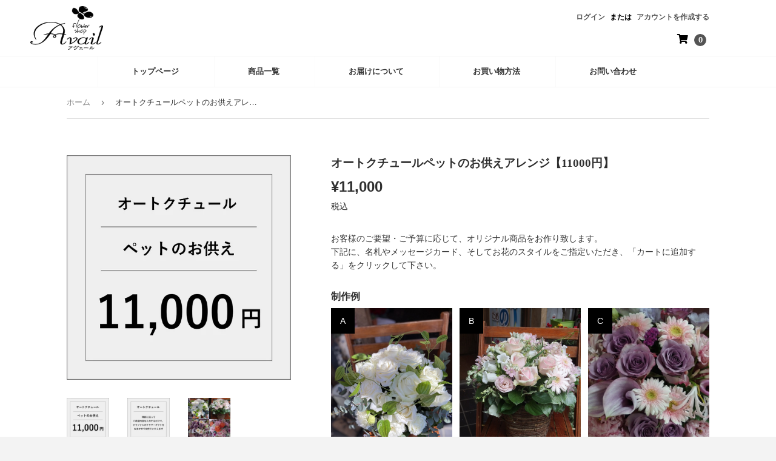

--- FILE ---
content_type: text/html; charset=utf-8
request_url: https://flower-avail.com/products/%E3%83%9A%E3%83%83%E3%83%88%E3%81%AE%E3%81%8A%E4%BE%9B%E3%81%88%E3%82%A2%E3%83%AC%E3%83%B3%E3%82%B8-10000%E5%86%86
body_size: 18612
content:
<!doctype html>
<html class="no-touch no-js" lang="ja">
<head>
  <script>(function(H){H.className=H.className.replace(/\bno-js\b/,'js')})(document.documentElement)</script>
  <!-- Basic page needs ================================================== -->
  <meta charset="utf-8">
  <meta http-equiv="X-UA-Compatible" content="IE=edge,chrome=1">

  
  <link rel="shortcut icon" href="//flower-avail.com/cdn/shop/files/1_4x_5ebeacf0-b689-4c0c-942e-2e68092af57a_32x32.png?v=1619058492" type="image/png" />
  

  <!-- Title and description ================================================== -->
  <title>
  オートクチュールペットのお供えアレンジ【11000円】 &ndash; フラワーギフト店 Avail(アヴェール)
  </title>

  
    <meta name="description" content="お客様のご要望・ご予算に応じて、オリジナル商品をお作り致します。 下記に、名札やメッセージカード、そしてお花のスタイルをご指定いただき、「カートに追加する」をクリックして下さい。 制作例">
  

  <!-- Product meta ================================================== -->
  <!-- /snippets/social-meta-tags.liquid -->




<meta property="og:site_name" content="フラワーギフト店 Avail(アヴェール)">
<meta property="og:url" content="https://flower-avail.com/products/%e3%83%9a%e3%83%83%e3%83%88%e3%81%ae%e3%81%8a%e4%be%9b%e3%81%88%e3%82%a2%e3%83%ac%e3%83%b3%e3%82%b8-10000%e5%86%86">
<meta property="og:title" content="オートクチュールペットのお供えアレンジ【11000円】">
<meta property="og:type" content="product">
<meta property="og:description" content="お客様のご要望・ご予算に応じて、オリジナル商品をお作り致します。 下記に、名札やメッセージカード、そしてお花のスタイルをご指定いただき、「カートに追加する」をクリックして下さい。 制作例">

  <meta property="og:price:amount" content="11,000">
  <meta property="og:price:currency" content="JPY">

<meta property="og:image" content="http://flower-avail.com/cdn/shop/products/hautecouture_osonae_pet_11000_1200x1200.jpg?v=1624796273"><meta property="og:image" content="http://flower-avail.com/cdn/shop/products/7f9b01279e8c0983e21a4ff5229caa16_720x_540x_2ecda2a1-b897-4f8b-a4ce-fa2a56ddd00a_1200x1200.jpg?v=1628321586"><meta property="og:image" content="http://flower-avail.com/cdn/shop/products/10000_70d17367-a0ae-4177-86ea-ccffdaa52fc0_1200x1200.jpg?v=1628321586">
<meta property="og:image:secure_url" content="https://flower-avail.com/cdn/shop/products/hautecouture_osonae_pet_11000_1200x1200.jpg?v=1624796273"><meta property="og:image:secure_url" content="https://flower-avail.com/cdn/shop/products/7f9b01279e8c0983e21a4ff5229caa16_720x_540x_2ecda2a1-b897-4f8b-a4ce-fa2a56ddd00a_1200x1200.jpg?v=1628321586"><meta property="og:image:secure_url" content="https://flower-avail.com/cdn/shop/products/10000_70d17367-a0ae-4177-86ea-ccffdaa52fc0_1200x1200.jpg?v=1628321586">


<meta name="twitter:card" content="summary_large_image">
<meta name="twitter:title" content="オートクチュールペットのお供えアレンジ【11000円】">
<meta name="twitter:description" content="お客様のご要望・ご予算に応じて、オリジナル商品をお作り致します。 下記に、名札やメッセージカード、そしてお花のスタイルをご指定いただき、「カートに追加する」をクリックして下さい。 制作例">


  <!-- Helpers ================================================== -->
  <link rel="canonical" href="https://flower-avail.com/products/%e3%83%9a%e3%83%83%e3%83%88%e3%81%ae%e3%81%8a%e4%be%9b%e3%81%88%e3%82%a2%e3%83%ac%e3%83%b3%e3%82%b8-10000%e5%86%86">
  <meta name="viewport" content="width=device-width,initial-scale=1">

  <!-- CSS ================================================== -->
  <link href="//flower-avail.com/cdn/shop/t/3/assets/theme.scss.css?v=20571506224435511591767690632" rel="stylesheet" type="text/css" media="all" />
  <link href="//flower-avail.com/cdn/shop/t/3/assets/avail.css?v=161598191544348134671699669270" rel="stylesheet" type="text/css" media="all" />
  
  <!-- Header hook for plugins ================================================== -->
  <script>window.performance && window.performance.mark && window.performance.mark('shopify.content_for_header.start');</script><meta id="shopify-digital-wallet" name="shopify-digital-wallet" content="/43482611868/digital_wallets/dialog">
<link rel="alternate" type="application/json+oembed" href="https://flower-avail.com/products/%e3%83%9a%e3%83%83%e3%83%88%e3%81%ae%e3%81%8a%e4%be%9b%e3%81%88%e3%82%a2%e3%83%ac%e3%83%b3%e3%82%b8-10000%e5%86%86.oembed">
<script async="async" src="/checkouts/internal/preloads.js?locale=ja-JP"></script>
<script id="shopify-features" type="application/json">{"accessToken":"fd2be896de669d0b0b7191392d6bca15","betas":["rich-media-storefront-analytics"],"domain":"flower-avail.com","predictiveSearch":false,"shopId":43482611868,"locale":"ja"}</script>
<script>var Shopify = Shopify || {};
Shopify.shop = "flower-avail.myshopify.com";
Shopify.locale = "ja";
Shopify.currency = {"active":"JPY","rate":"1.0"};
Shopify.country = "JP";
Shopify.theme = {"name":"Supply","id":114667520156,"schema_name":"Supply","schema_version":"9.2.0","theme_store_id":679,"role":"main"};
Shopify.theme.handle = "null";
Shopify.theme.style = {"id":null,"handle":null};
Shopify.cdnHost = "flower-avail.com/cdn";
Shopify.routes = Shopify.routes || {};
Shopify.routes.root = "/";</script>
<script type="module">!function(o){(o.Shopify=o.Shopify||{}).modules=!0}(window);</script>
<script>!function(o){function n(){var o=[];function n(){o.push(Array.prototype.slice.apply(arguments))}return n.q=o,n}var t=o.Shopify=o.Shopify||{};t.loadFeatures=n(),t.autoloadFeatures=n()}(window);</script>
<script id="shop-js-analytics" type="application/json">{"pageType":"product"}</script>
<script defer="defer" async type="module" src="//flower-avail.com/cdn/shopifycloud/shop-js/modules/v2/client.init-shop-cart-sync_CSE-8ASR.ja.esm.js"></script>
<script defer="defer" async type="module" src="//flower-avail.com/cdn/shopifycloud/shop-js/modules/v2/chunk.common_DDD8GOhs.esm.js"></script>
<script defer="defer" async type="module" src="//flower-avail.com/cdn/shopifycloud/shop-js/modules/v2/chunk.modal_B6JNj9sU.esm.js"></script>
<script type="module">
  await import("//flower-avail.com/cdn/shopifycloud/shop-js/modules/v2/client.init-shop-cart-sync_CSE-8ASR.ja.esm.js");
await import("//flower-avail.com/cdn/shopifycloud/shop-js/modules/v2/chunk.common_DDD8GOhs.esm.js");
await import("//flower-avail.com/cdn/shopifycloud/shop-js/modules/v2/chunk.modal_B6JNj9sU.esm.js");

  window.Shopify.SignInWithShop?.initShopCartSync?.({"fedCMEnabled":true,"windoidEnabled":true});

</script>
<script>(function() {
  var isLoaded = false;
  function asyncLoad() {
    if (isLoaded) return;
    isLoaded = true;
    var urls = ["https:\/\/delivery-date-and-time-picker.amp.tokyo\/script_tags\/cart_attributes.js?shop=flower-avail.myshopify.com"];
    for (var i = 0; i < urls.length; i++) {
      var s = document.createElement('script');
      s.type = 'text/javascript';
      s.async = true;
      s.src = urls[i];
      var x = document.getElementsByTagName('script')[0];
      x.parentNode.insertBefore(s, x);
    }
  };
  if(window.attachEvent) {
    window.attachEvent('onload', asyncLoad);
  } else {
    window.addEventListener('load', asyncLoad, false);
  }
})();</script>
<script id="__st">var __st={"a":43482611868,"offset":32400,"reqid":"980d8358-2d04-4656-84a8-f6e9cdb1fe7f-1769905452","pageurl":"flower-avail.com\/products\/%E3%83%9A%E3%83%83%E3%83%88%E3%81%AE%E3%81%8A%E4%BE%9B%E3%81%88%E3%82%A2%E3%83%AC%E3%83%B3%E3%82%B8-10000%E5%86%86","u":"63625760bdae","p":"product","rtyp":"product","rid":6200390516892};</script>
<script>window.ShopifyPaypalV4VisibilityTracking = true;</script>
<script id="captcha-bootstrap">!function(){'use strict';const t='contact',e='account',n='new_comment',o=[[t,t],['blogs',n],['comments',n],[t,'customer']],c=[[e,'customer_login'],[e,'guest_login'],[e,'recover_customer_password'],[e,'create_customer']],r=t=>t.map((([t,e])=>`form[action*='/${t}']:not([data-nocaptcha='true']) input[name='form_type'][value='${e}']`)).join(','),a=t=>()=>t?[...document.querySelectorAll(t)].map((t=>t.form)):[];function s(){const t=[...o],e=r(t);return a(e)}const i='password',u='form_key',d=['recaptcha-v3-token','g-recaptcha-response','h-captcha-response',i],f=()=>{try{return window.sessionStorage}catch{return}},m='__shopify_v',_=t=>t.elements[u];function p(t,e,n=!1){try{const o=window.sessionStorage,c=JSON.parse(o.getItem(e)),{data:r}=function(t){const{data:e,action:n}=t;return t[m]||n?{data:e,action:n}:{data:t,action:n}}(c);for(const[e,n]of Object.entries(r))t.elements[e]&&(t.elements[e].value=n);n&&o.removeItem(e)}catch(o){console.error('form repopulation failed',{error:o})}}const l='form_type',E='cptcha';function T(t){t.dataset[E]=!0}const w=window,h=w.document,L='Shopify',v='ce_forms',y='captcha';let A=!1;((t,e)=>{const n=(g='f06e6c50-85a8-45c8-87d0-21a2b65856fe',I='https://cdn.shopify.com/shopifycloud/storefront-forms-hcaptcha/ce_storefront_forms_captcha_hcaptcha.v1.5.2.iife.js',D={infoText:'hCaptchaによる保護',privacyText:'プライバシー',termsText:'利用規約'},(t,e,n)=>{const o=w[L][v],c=o.bindForm;if(c)return c(t,g,e,D).then(n);var r;o.q.push([[t,g,e,D],n]),r=I,A||(h.body.append(Object.assign(h.createElement('script'),{id:'captcha-provider',async:!0,src:r})),A=!0)});var g,I,D;w[L]=w[L]||{},w[L][v]=w[L][v]||{},w[L][v].q=[],w[L][y]=w[L][y]||{},w[L][y].protect=function(t,e){n(t,void 0,e),T(t)},Object.freeze(w[L][y]),function(t,e,n,w,h,L){const[v,y,A,g]=function(t,e,n){const i=e?o:[],u=t?c:[],d=[...i,...u],f=r(d),m=r(i),_=r(d.filter((([t,e])=>n.includes(e))));return[a(f),a(m),a(_),s()]}(w,h,L),I=t=>{const e=t.target;return e instanceof HTMLFormElement?e:e&&e.form},D=t=>v().includes(t);t.addEventListener('submit',(t=>{const e=I(t);if(!e)return;const n=D(e)&&!e.dataset.hcaptchaBound&&!e.dataset.recaptchaBound,o=_(e),c=g().includes(e)&&(!o||!o.value);(n||c)&&t.preventDefault(),c&&!n&&(function(t){try{if(!f())return;!function(t){const e=f();if(!e)return;const n=_(t);if(!n)return;const o=n.value;o&&e.removeItem(o)}(t);const e=Array.from(Array(32),(()=>Math.random().toString(36)[2])).join('');!function(t,e){_(t)||t.append(Object.assign(document.createElement('input'),{type:'hidden',name:u})),t.elements[u].value=e}(t,e),function(t,e){const n=f();if(!n)return;const o=[...t.querySelectorAll(`input[type='${i}']`)].map((({name:t})=>t)),c=[...d,...o],r={};for(const[a,s]of new FormData(t).entries())c.includes(a)||(r[a]=s);n.setItem(e,JSON.stringify({[m]:1,action:t.action,data:r}))}(t,e)}catch(e){console.error('failed to persist form',e)}}(e),e.submit())}));const S=(t,e)=>{t&&!t.dataset[E]&&(n(t,e.some((e=>e===t))),T(t))};for(const o of['focusin','change'])t.addEventListener(o,(t=>{const e=I(t);D(e)&&S(e,y())}));const B=e.get('form_key'),M=e.get(l),P=B&&M;t.addEventListener('DOMContentLoaded',(()=>{const t=y();if(P)for(const e of t)e.elements[l].value===M&&p(e,B);[...new Set([...A(),...v().filter((t=>'true'===t.dataset.shopifyCaptcha))])].forEach((e=>S(e,t)))}))}(h,new URLSearchParams(w.location.search),n,t,e,['guest_login'])})(!0,!0)}();</script>
<script integrity="sha256-4kQ18oKyAcykRKYeNunJcIwy7WH5gtpwJnB7kiuLZ1E=" data-source-attribution="shopify.loadfeatures" defer="defer" src="//flower-avail.com/cdn/shopifycloud/storefront/assets/storefront/load_feature-a0a9edcb.js" crossorigin="anonymous"></script>
<script data-source-attribution="shopify.dynamic_checkout.dynamic.init">var Shopify=Shopify||{};Shopify.PaymentButton=Shopify.PaymentButton||{isStorefrontPortableWallets:!0,init:function(){window.Shopify.PaymentButton.init=function(){};var t=document.createElement("script");t.src="https://flower-avail.com/cdn/shopifycloud/portable-wallets/latest/portable-wallets.ja.js",t.type="module",document.head.appendChild(t)}};
</script>
<script data-source-attribution="shopify.dynamic_checkout.buyer_consent">
  function portableWalletsHideBuyerConsent(e){var t=document.getElementById("shopify-buyer-consent"),n=document.getElementById("shopify-subscription-policy-button");t&&n&&(t.classList.add("hidden"),t.setAttribute("aria-hidden","true"),n.removeEventListener("click",e))}function portableWalletsShowBuyerConsent(e){var t=document.getElementById("shopify-buyer-consent"),n=document.getElementById("shopify-subscription-policy-button");t&&n&&(t.classList.remove("hidden"),t.removeAttribute("aria-hidden"),n.addEventListener("click",e))}window.Shopify?.PaymentButton&&(window.Shopify.PaymentButton.hideBuyerConsent=portableWalletsHideBuyerConsent,window.Shopify.PaymentButton.showBuyerConsent=portableWalletsShowBuyerConsent);
</script>
<script data-source-attribution="shopify.dynamic_checkout.cart.bootstrap">document.addEventListener("DOMContentLoaded",(function(){function t(){return document.querySelector("shopify-accelerated-checkout-cart, shopify-accelerated-checkout")}if(t())Shopify.PaymentButton.init();else{new MutationObserver((function(e,n){t()&&(Shopify.PaymentButton.init(),n.disconnect())})).observe(document.body,{childList:!0,subtree:!0})}}));
</script>

<script>window.performance && window.performance.mark && window.performance.mark('shopify.content_for_header.end');</script>

  
  

  <script src="//flower-avail.com/cdn/shop/t/3/assets/jquery-2.2.3.min.js?v=58211863146907186831604969122" type="text/javascript"></script>

  <script src="//flower-avail.com/cdn/shop/t/3/assets/lazysizes.min.js?v=8147953233334221341604969122" async="async"></script>
  <script src="//flower-avail.com/cdn/shop/t/3/assets/vendor.js?v=106177282645720727331604969124" defer="defer"></script>
  <script src="//flower-avail.com/cdn/shop/t/3/assets/theme.js?v=94270613378884400311638595806" defer="defer"></script>


<link href="https://monorail-edge.shopifysvc.com" rel="dns-prefetch">
<script>(function(){if ("sendBeacon" in navigator && "performance" in window) {try {var session_token_from_headers = performance.getEntriesByType('navigation')[0].serverTiming.find(x => x.name == '_s').description;} catch {var session_token_from_headers = undefined;}var session_cookie_matches = document.cookie.match(/_shopify_s=([^;]*)/);var session_token_from_cookie = session_cookie_matches && session_cookie_matches.length === 2 ? session_cookie_matches[1] : "";var session_token = session_token_from_headers || session_token_from_cookie || "";function handle_abandonment_event(e) {var entries = performance.getEntries().filter(function(entry) {return /monorail-edge.shopifysvc.com/.test(entry.name);});if (!window.abandonment_tracked && entries.length === 0) {window.abandonment_tracked = true;var currentMs = Date.now();var navigation_start = performance.timing.navigationStart;var payload = {shop_id: 43482611868,url: window.location.href,navigation_start,duration: currentMs - navigation_start,session_token,page_type: "product"};window.navigator.sendBeacon("https://monorail-edge.shopifysvc.com/v1/produce", JSON.stringify({schema_id: "online_store_buyer_site_abandonment/1.1",payload: payload,metadata: {event_created_at_ms: currentMs,event_sent_at_ms: currentMs}}));}}window.addEventListener('pagehide', handle_abandonment_event);}}());</script>
<script id="web-pixels-manager-setup">(function e(e,d,r,n,o){if(void 0===o&&(o={}),!Boolean(null===(a=null===(i=window.Shopify)||void 0===i?void 0:i.analytics)||void 0===a?void 0:a.replayQueue)){var i,a;window.Shopify=window.Shopify||{};var t=window.Shopify;t.analytics=t.analytics||{};var s=t.analytics;s.replayQueue=[],s.publish=function(e,d,r){return s.replayQueue.push([e,d,r]),!0};try{self.performance.mark("wpm:start")}catch(e){}var l=function(){var e={modern:/Edge?\/(1{2}[4-9]|1[2-9]\d|[2-9]\d{2}|\d{4,})\.\d+(\.\d+|)|Firefox\/(1{2}[4-9]|1[2-9]\d|[2-9]\d{2}|\d{4,})\.\d+(\.\d+|)|Chrom(ium|e)\/(9{2}|\d{3,})\.\d+(\.\d+|)|(Maci|X1{2}).+ Version\/(15\.\d+|(1[6-9]|[2-9]\d|\d{3,})\.\d+)([,.]\d+|)( \(\w+\)|)( Mobile\/\w+|) Safari\/|Chrome.+OPR\/(9{2}|\d{3,})\.\d+\.\d+|(CPU[ +]OS|iPhone[ +]OS|CPU[ +]iPhone|CPU IPhone OS|CPU iPad OS)[ +]+(15[._]\d+|(1[6-9]|[2-9]\d|\d{3,})[._]\d+)([._]\d+|)|Android:?[ /-](13[3-9]|1[4-9]\d|[2-9]\d{2}|\d{4,})(\.\d+|)(\.\d+|)|Android.+Firefox\/(13[5-9]|1[4-9]\d|[2-9]\d{2}|\d{4,})\.\d+(\.\d+|)|Android.+Chrom(ium|e)\/(13[3-9]|1[4-9]\d|[2-9]\d{2}|\d{4,})\.\d+(\.\d+|)|SamsungBrowser\/([2-9]\d|\d{3,})\.\d+/,legacy:/Edge?\/(1[6-9]|[2-9]\d|\d{3,})\.\d+(\.\d+|)|Firefox\/(5[4-9]|[6-9]\d|\d{3,})\.\d+(\.\d+|)|Chrom(ium|e)\/(5[1-9]|[6-9]\d|\d{3,})\.\d+(\.\d+|)([\d.]+$|.*Safari\/(?![\d.]+ Edge\/[\d.]+$))|(Maci|X1{2}).+ Version\/(10\.\d+|(1[1-9]|[2-9]\d|\d{3,})\.\d+)([,.]\d+|)( \(\w+\)|)( Mobile\/\w+|) Safari\/|Chrome.+OPR\/(3[89]|[4-9]\d|\d{3,})\.\d+\.\d+|(CPU[ +]OS|iPhone[ +]OS|CPU[ +]iPhone|CPU IPhone OS|CPU iPad OS)[ +]+(10[._]\d+|(1[1-9]|[2-9]\d|\d{3,})[._]\d+)([._]\d+|)|Android:?[ /-](13[3-9]|1[4-9]\d|[2-9]\d{2}|\d{4,})(\.\d+|)(\.\d+|)|Mobile Safari.+OPR\/([89]\d|\d{3,})\.\d+\.\d+|Android.+Firefox\/(13[5-9]|1[4-9]\d|[2-9]\d{2}|\d{4,})\.\d+(\.\d+|)|Android.+Chrom(ium|e)\/(13[3-9]|1[4-9]\d|[2-9]\d{2}|\d{4,})\.\d+(\.\d+|)|Android.+(UC? ?Browser|UCWEB|U3)[ /]?(15\.([5-9]|\d{2,})|(1[6-9]|[2-9]\d|\d{3,})\.\d+)\.\d+|SamsungBrowser\/(5\.\d+|([6-9]|\d{2,})\.\d+)|Android.+MQ{2}Browser\/(14(\.(9|\d{2,})|)|(1[5-9]|[2-9]\d|\d{3,})(\.\d+|))(\.\d+|)|K[Aa][Ii]OS\/(3\.\d+|([4-9]|\d{2,})\.\d+)(\.\d+|)/},d=e.modern,r=e.legacy,n=navigator.userAgent;return n.match(d)?"modern":n.match(r)?"legacy":"unknown"}(),u="modern"===l?"modern":"legacy",c=(null!=n?n:{modern:"",legacy:""})[u],f=function(e){return[e.baseUrl,"/wpm","/b",e.hashVersion,"modern"===e.buildTarget?"m":"l",".js"].join("")}({baseUrl:d,hashVersion:r,buildTarget:u}),m=function(e){var d=e.version,r=e.bundleTarget,n=e.surface,o=e.pageUrl,i=e.monorailEndpoint;return{emit:function(e){var a=e.status,t=e.errorMsg,s=(new Date).getTime(),l=JSON.stringify({metadata:{event_sent_at_ms:s},events:[{schema_id:"web_pixels_manager_load/3.1",payload:{version:d,bundle_target:r,page_url:o,status:a,surface:n,error_msg:t},metadata:{event_created_at_ms:s}}]});if(!i)return console&&console.warn&&console.warn("[Web Pixels Manager] No Monorail endpoint provided, skipping logging."),!1;try{return self.navigator.sendBeacon.bind(self.navigator)(i,l)}catch(e){}var u=new XMLHttpRequest;try{return u.open("POST",i,!0),u.setRequestHeader("Content-Type","text/plain"),u.send(l),!0}catch(e){return console&&console.warn&&console.warn("[Web Pixels Manager] Got an unhandled error while logging to Monorail."),!1}}}}({version:r,bundleTarget:l,surface:e.surface,pageUrl:self.location.href,monorailEndpoint:e.monorailEndpoint});try{o.browserTarget=l,function(e){var d=e.src,r=e.async,n=void 0===r||r,o=e.onload,i=e.onerror,a=e.sri,t=e.scriptDataAttributes,s=void 0===t?{}:t,l=document.createElement("script"),u=document.querySelector("head"),c=document.querySelector("body");if(l.async=n,l.src=d,a&&(l.integrity=a,l.crossOrigin="anonymous"),s)for(var f in s)if(Object.prototype.hasOwnProperty.call(s,f))try{l.dataset[f]=s[f]}catch(e){}if(o&&l.addEventListener("load",o),i&&l.addEventListener("error",i),u)u.appendChild(l);else{if(!c)throw new Error("Did not find a head or body element to append the script");c.appendChild(l)}}({src:f,async:!0,onload:function(){if(!function(){var e,d;return Boolean(null===(d=null===(e=window.Shopify)||void 0===e?void 0:e.analytics)||void 0===d?void 0:d.initialized)}()){var d=window.webPixelsManager.init(e)||void 0;if(d){var r=window.Shopify.analytics;r.replayQueue.forEach((function(e){var r=e[0],n=e[1],o=e[2];d.publishCustomEvent(r,n,o)})),r.replayQueue=[],r.publish=d.publishCustomEvent,r.visitor=d.visitor,r.initialized=!0}}},onerror:function(){return m.emit({status:"failed",errorMsg:"".concat(f," has failed to load")})},sri:function(e){var d=/^sha384-[A-Za-z0-9+/=]+$/;return"string"==typeof e&&d.test(e)}(c)?c:"",scriptDataAttributes:o}),m.emit({status:"loading"})}catch(e){m.emit({status:"failed",errorMsg:(null==e?void 0:e.message)||"Unknown error"})}}})({shopId: 43482611868,storefrontBaseUrl: "https://flower-avail.com",extensionsBaseUrl: "https://extensions.shopifycdn.com/cdn/shopifycloud/web-pixels-manager",monorailEndpoint: "https://monorail-edge.shopifysvc.com/unstable/produce_batch",surface: "storefront-renderer",enabledBetaFlags: ["2dca8a86"],webPixelsConfigList: [{"id":"78250140","eventPayloadVersion":"v1","runtimeContext":"LAX","scriptVersion":"1","type":"CUSTOM","privacyPurposes":["ANALYTICS"],"name":"Google Analytics tag (migrated)"},{"id":"shopify-app-pixel","configuration":"{}","eventPayloadVersion":"v1","runtimeContext":"STRICT","scriptVersion":"0450","apiClientId":"shopify-pixel","type":"APP","privacyPurposes":["ANALYTICS","MARKETING"]},{"id":"shopify-custom-pixel","eventPayloadVersion":"v1","runtimeContext":"LAX","scriptVersion":"0450","apiClientId":"shopify-pixel","type":"CUSTOM","privacyPurposes":["ANALYTICS","MARKETING"]}],isMerchantRequest: false,initData: {"shop":{"name":"フラワーギフト店 Avail(アヴェール)","paymentSettings":{"currencyCode":"JPY"},"myshopifyDomain":"flower-avail.myshopify.com","countryCode":"JP","storefrontUrl":"https:\/\/flower-avail.com"},"customer":null,"cart":null,"checkout":null,"productVariants":[{"price":{"amount":11000.0,"currencyCode":"JPY"},"product":{"title":"オートクチュールペットのお供えアレンジ【11000円】","vendor":"銀座・阿佐ヶ谷の花屋 アヴェール","id":"6200390516892","untranslatedTitle":"オートクチュールペットのお供えアレンジ【11000円】","url":"\/products\/%E3%83%9A%E3%83%83%E3%83%88%E3%81%AE%E3%81%8A%E4%BE%9B%E3%81%88%E3%82%A2%E3%83%AC%E3%83%B3%E3%82%B8-10000%E5%86%86","type":""},"id":"37769265348764","image":{"src":"\/\/flower-avail.com\/cdn\/shop\/products\/hautecouture_osonae_pet_11000.jpg?v=1624796273"},"sku":"","title":"Default Title","untranslatedTitle":"Default Title"}],"purchasingCompany":null},},"https://flower-avail.com/cdn","1d2a099fw23dfb22ep557258f5m7a2edbae",{"modern":"","legacy":""},{"shopId":"43482611868","storefrontBaseUrl":"https:\/\/flower-avail.com","extensionBaseUrl":"https:\/\/extensions.shopifycdn.com\/cdn\/shopifycloud\/web-pixels-manager","surface":"storefront-renderer","enabledBetaFlags":"[\"2dca8a86\"]","isMerchantRequest":"false","hashVersion":"1d2a099fw23dfb22ep557258f5m7a2edbae","publish":"custom","events":"[[\"page_viewed\",{}],[\"product_viewed\",{\"productVariant\":{\"price\":{\"amount\":11000.0,\"currencyCode\":\"JPY\"},\"product\":{\"title\":\"オートクチュールペットのお供えアレンジ【11000円】\",\"vendor\":\"銀座・阿佐ヶ谷の花屋 アヴェール\",\"id\":\"6200390516892\",\"untranslatedTitle\":\"オートクチュールペットのお供えアレンジ【11000円】\",\"url\":\"\/products\/%E3%83%9A%E3%83%83%E3%83%88%E3%81%AE%E3%81%8A%E4%BE%9B%E3%81%88%E3%82%A2%E3%83%AC%E3%83%B3%E3%82%B8-10000%E5%86%86\",\"type\":\"\"},\"id\":\"37769265348764\",\"image\":{\"src\":\"\/\/flower-avail.com\/cdn\/shop\/products\/hautecouture_osonae_pet_11000.jpg?v=1624796273\"},\"sku\":\"\",\"title\":\"Default Title\",\"untranslatedTitle\":\"Default Title\"}}]]"});</script><script>
  window.ShopifyAnalytics = window.ShopifyAnalytics || {};
  window.ShopifyAnalytics.meta = window.ShopifyAnalytics.meta || {};
  window.ShopifyAnalytics.meta.currency = 'JPY';
  var meta = {"product":{"id":6200390516892,"gid":"gid:\/\/shopify\/Product\/6200390516892","vendor":"銀座・阿佐ヶ谷の花屋 アヴェール","type":"","handle":"ペットのお供えアレンジ-10000円","variants":[{"id":37769265348764,"price":1100000,"name":"オートクチュールペットのお供えアレンジ【11000円】","public_title":null,"sku":""}],"remote":false},"page":{"pageType":"product","resourceType":"product","resourceId":6200390516892,"requestId":"980d8358-2d04-4656-84a8-f6e9cdb1fe7f-1769905452"}};
  for (var attr in meta) {
    window.ShopifyAnalytics.meta[attr] = meta[attr];
  }
</script>
<script class="analytics">
  (function () {
    var customDocumentWrite = function(content) {
      var jquery = null;

      if (window.jQuery) {
        jquery = window.jQuery;
      } else if (window.Checkout && window.Checkout.$) {
        jquery = window.Checkout.$;
      }

      if (jquery) {
        jquery('body').append(content);
      }
    };

    var hasLoggedConversion = function(token) {
      if (token) {
        return document.cookie.indexOf('loggedConversion=' + token) !== -1;
      }
      return false;
    }

    var setCookieIfConversion = function(token) {
      if (token) {
        var twoMonthsFromNow = new Date(Date.now());
        twoMonthsFromNow.setMonth(twoMonthsFromNow.getMonth() + 2);

        document.cookie = 'loggedConversion=' + token + '; expires=' + twoMonthsFromNow;
      }
    }

    var trekkie = window.ShopifyAnalytics.lib = window.trekkie = window.trekkie || [];
    if (trekkie.integrations) {
      return;
    }
    trekkie.methods = [
      'identify',
      'page',
      'ready',
      'track',
      'trackForm',
      'trackLink'
    ];
    trekkie.factory = function(method) {
      return function() {
        var args = Array.prototype.slice.call(arguments);
        args.unshift(method);
        trekkie.push(args);
        return trekkie;
      };
    };
    for (var i = 0; i < trekkie.methods.length; i++) {
      var key = trekkie.methods[i];
      trekkie[key] = trekkie.factory(key);
    }
    trekkie.load = function(config) {
      trekkie.config = config || {};
      trekkie.config.initialDocumentCookie = document.cookie;
      var first = document.getElementsByTagName('script')[0];
      var script = document.createElement('script');
      script.type = 'text/javascript';
      script.onerror = function(e) {
        var scriptFallback = document.createElement('script');
        scriptFallback.type = 'text/javascript';
        scriptFallback.onerror = function(error) {
                var Monorail = {
      produce: function produce(monorailDomain, schemaId, payload) {
        var currentMs = new Date().getTime();
        var event = {
          schema_id: schemaId,
          payload: payload,
          metadata: {
            event_created_at_ms: currentMs,
            event_sent_at_ms: currentMs
          }
        };
        return Monorail.sendRequest("https://" + monorailDomain + "/v1/produce", JSON.stringify(event));
      },
      sendRequest: function sendRequest(endpointUrl, payload) {
        // Try the sendBeacon API
        if (window && window.navigator && typeof window.navigator.sendBeacon === 'function' && typeof window.Blob === 'function' && !Monorail.isIos12()) {
          var blobData = new window.Blob([payload], {
            type: 'text/plain'
          });

          if (window.navigator.sendBeacon(endpointUrl, blobData)) {
            return true;
          } // sendBeacon was not successful

        } // XHR beacon

        var xhr = new XMLHttpRequest();

        try {
          xhr.open('POST', endpointUrl);
          xhr.setRequestHeader('Content-Type', 'text/plain');
          xhr.send(payload);
        } catch (e) {
          console.log(e);
        }

        return false;
      },
      isIos12: function isIos12() {
        return window.navigator.userAgent.lastIndexOf('iPhone; CPU iPhone OS 12_') !== -1 || window.navigator.userAgent.lastIndexOf('iPad; CPU OS 12_') !== -1;
      }
    };
    Monorail.produce('monorail-edge.shopifysvc.com',
      'trekkie_storefront_load_errors/1.1',
      {shop_id: 43482611868,
      theme_id: 114667520156,
      app_name: "storefront",
      context_url: window.location.href,
      source_url: "//flower-avail.com/cdn/s/trekkie.storefront.c59ea00e0474b293ae6629561379568a2d7c4bba.min.js"});

        };
        scriptFallback.async = true;
        scriptFallback.src = '//flower-avail.com/cdn/s/trekkie.storefront.c59ea00e0474b293ae6629561379568a2d7c4bba.min.js';
        first.parentNode.insertBefore(scriptFallback, first);
      };
      script.async = true;
      script.src = '//flower-avail.com/cdn/s/trekkie.storefront.c59ea00e0474b293ae6629561379568a2d7c4bba.min.js';
      first.parentNode.insertBefore(script, first);
    };
    trekkie.load(
      {"Trekkie":{"appName":"storefront","development":false,"defaultAttributes":{"shopId":43482611868,"isMerchantRequest":null,"themeId":114667520156,"themeCityHash":"238681235553050009","contentLanguage":"ja","currency":"JPY","eventMetadataId":"e76d372f-6501-4ac5-b049-78c5416b3aec"},"isServerSideCookieWritingEnabled":true,"monorailRegion":"shop_domain","enabledBetaFlags":["65f19447","b5387b81"]},"Session Attribution":{},"S2S":{"facebookCapiEnabled":false,"source":"trekkie-storefront-renderer","apiClientId":580111}}
    );

    var loaded = false;
    trekkie.ready(function() {
      if (loaded) return;
      loaded = true;

      window.ShopifyAnalytics.lib = window.trekkie;

      var originalDocumentWrite = document.write;
      document.write = customDocumentWrite;
      try { window.ShopifyAnalytics.merchantGoogleAnalytics.call(this); } catch(error) {};
      document.write = originalDocumentWrite;

      window.ShopifyAnalytics.lib.page(null,{"pageType":"product","resourceType":"product","resourceId":6200390516892,"requestId":"980d8358-2d04-4656-84a8-f6e9cdb1fe7f-1769905452","shopifyEmitted":true});

      var match = window.location.pathname.match(/checkouts\/(.+)\/(thank_you|post_purchase)/)
      var token = match? match[1]: undefined;
      if (!hasLoggedConversion(token)) {
        setCookieIfConversion(token);
        window.ShopifyAnalytics.lib.track("Viewed Product",{"currency":"JPY","variantId":37769265348764,"productId":6200390516892,"productGid":"gid:\/\/shopify\/Product\/6200390516892","name":"オートクチュールペットのお供えアレンジ【11000円】","price":"11000","sku":"","brand":"銀座・阿佐ヶ谷の花屋 アヴェール","variant":null,"category":"","nonInteraction":true,"remote":false},undefined,undefined,{"shopifyEmitted":true});
      window.ShopifyAnalytics.lib.track("monorail:\/\/trekkie_storefront_viewed_product\/1.1",{"currency":"JPY","variantId":37769265348764,"productId":6200390516892,"productGid":"gid:\/\/shopify\/Product\/6200390516892","name":"オートクチュールペットのお供えアレンジ【11000円】","price":"11000","sku":"","brand":"銀座・阿佐ヶ谷の花屋 アヴェール","variant":null,"category":"","nonInteraction":true,"remote":false,"referer":"https:\/\/flower-avail.com\/products\/%E3%83%9A%E3%83%83%E3%83%88%E3%81%AE%E3%81%8A%E4%BE%9B%E3%81%88%E3%82%A2%E3%83%AC%E3%83%B3%E3%82%B8-10000%E5%86%86"});
      }
    });


        var eventsListenerScript = document.createElement('script');
        eventsListenerScript.async = true;
        eventsListenerScript.src = "//flower-avail.com/cdn/shopifycloud/storefront/assets/shop_events_listener-3da45d37.js";
        document.getElementsByTagName('head')[0].appendChild(eventsListenerScript);

})();</script>
  <script>
  if (!window.ga || (window.ga && typeof window.ga !== 'function')) {
    window.ga = function ga() {
      (window.ga.q = window.ga.q || []).push(arguments);
      if (window.Shopify && window.Shopify.analytics && typeof window.Shopify.analytics.publish === 'function') {
        window.Shopify.analytics.publish("ga_stub_called", {}, {sendTo: "google_osp_migration"});
      }
      console.error("Shopify's Google Analytics stub called with:", Array.from(arguments), "\nSee https://help.shopify.com/manual/promoting-marketing/pixels/pixel-migration#google for more information.");
    };
    if (window.Shopify && window.Shopify.analytics && typeof window.Shopify.analytics.publish === 'function') {
      window.Shopify.analytics.publish("ga_stub_initialized", {}, {sendTo: "google_osp_migration"});
    }
  }
</script>
<script
  defer
  src="https://flower-avail.com/cdn/shopifycloud/perf-kit/shopify-perf-kit-3.1.0.min.js"
  data-application="storefront-renderer"
  data-shop-id="43482611868"
  data-render-region="gcp-us-central1"
  data-page-type="product"
  data-theme-instance-id="114667520156"
  data-theme-name="Supply"
  data-theme-version="9.2.0"
  data-monorail-region="shop_domain"
  data-resource-timing-sampling-rate="10"
  data-shs="true"
  data-shs-beacon="true"
  data-shs-export-with-fetch="true"
  data-shs-logs-sample-rate="1"
  data-shs-beacon-endpoint="https://flower-avail.com/api/collect"
></script>
</head>

<body id="オートクチュールペットのお供えアレンジ-11000円" class="template-product">

  <div id="shopify-section-header" class="shopify-section header-section"><header class="site-header" role="banner" data-section-id="header" data-section-type="header-section">
  <div class="wrapper">

    <div class="grid--full">
      <div class="grid-item large--one-half" id="header">
        
          <div class="h1 header-logo" itemscope itemtype="http://schema.org/Organization">
        
          
          

          <a href="/" itemprop="url">
            <div class="lazyload__image-wrapper no-js header-logo__image" style="max-width:120px;">
              <div style="padding-top:59.91440798858773%;">
                <img class="lazyload js"
                  data-src="//flower-avail.com/cdn/shop/files/logo_362260bc-db0a-445b-9f74-c155ea7cc1be_{width}x.png?v=1615514837"
                  data-widths="[180, 360, 540, 720, 900, 1080, 1296, 1512, 1728, 2048]"
                  data-aspectratio="1.6690476190476191"
                  data-sizes="auto"
                  alt="フラワーギフト店 Avail(アヴェール)"
                  style="width:120px;">
              </div>
            </div>
            <noscript>
              
              <img src="//flower-avail.com/cdn/shop/files/logo_362260bc-db0a-445b-9f74-c155ea7cc1be_120x.png?v=1615514837"
                srcset="//flower-avail.com/cdn/shop/files/logo_362260bc-db0a-445b-9f74-c155ea7cc1be_120x.png?v=1615514837 1x, //flower-avail.com/cdn/shop/files/logo_362260bc-db0a-445b-9f74-c155ea7cc1be_120x@2x.png?v=1615514837 2x"
                alt="フラワーギフト店 Avail(アヴェール)"
                itemprop="logo"
                style="max-width:120px;">
            </noscript>
          </a>
          
        
          </div>
        
      </div>

      <div class="grid-item large--one-half text-center large--text-right" id="header_nav">
        
          <div class="site-header--text-links">
            

            
              <span class="site-header--meta-links medium-down--hide">
                
                  <a href="https://shopify.com/43482611868/account?locale=ja&amp;region_country=JP" id="customer_login_link">ログイン</a>
                  <span class="site-header--spacer">または</span>
                  <a href="https://shopify.com/43482611868/account?locale=ja" id="customer_register_link">アカウントを作成する</a>
                
              </span>
            
          </div>

          <br class="medium-down--hide">
        

<!--サーチボックス削除        
        <form action="/search" method="get" class="search-bar" role="search">
  <input type="hidden" name="type" value="product">

  <input type="search" name="q" value="" placeholder="すべての商品を検索..." aria-label="すべての商品を検索...">
  <button type="submit" class="search-bar--submit icon-fallback-text">
    <span class="icon icon-search" aria-hidden="true"></span>
    <span class="fallback-text">検索する</span>
  </button>
</form>

-->        
        
<ul id="head_icon" class="spNone">
  <!--<li><a href="#">ログイン</a></li>-->
  <li><a href="/cart"><i class="fas fa-shopping-cart"></i><span class="cart-count">0</span></a></li> 
</ul>



      </div>
    </div>

  </div>
</header>


<div id="mobileNavBar">
  <div class="display-table-cell">
    <button class="menu-toggle mobileNavBar-link" aria-controls="navBar" aria-expanded="false"><span class="icon icon-hamburger" aria-hidden="true"></span>メニュー</button>
  </div>
  <div class="display-table-cell">
    <a href="/cart" class="cart-toggle mobileNavBar-link">
      <span class="icon icon-cart"></span>
      カート <span class="cart-count hidden-count">0</span>
    </a>
  </div>
</div>

<nav class="nav-bar" id="navBar" role="navigation">
  <div class="wrapper">
    <form action="/search" method="get" class="search-bar" role="search">
  <input type="hidden" name="type" value="product">

  <input type="search" name="q" value="" placeholder="すべての商品を検索..." aria-label="すべての商品を検索...">
  <button type="submit" class="search-bar--submit icon-fallback-text">
    <span class="icon icon-search" aria-hidden="true"></span>
    <span class="fallback-text">検索する</span>
  </button>
</form>

    <ul class="mobile-nav" id="MobileNav">
  
  
    
      <li>
        <a
          href="/"
          class="mobile-nav--link"
          data-meganav-type="child"
          >
            トップページ
        </a>
      </li>
    
  
    
      <li>
        <a
          href="/collections/all"
          class="mobile-nav--link"
          data-meganav-type="child"
          >
            商品一覧
        </a>
      </li>
    
  
    
      <li>
        <a
          href="/pages/delivery"
          class="mobile-nav--link"
          data-meganav-type="child"
          >
            お届けについて
        </a>
      </li>
    
  
    
      <li>
        <a
          href="/pages/howto"
          class="mobile-nav--link"
          data-meganav-type="child"
          >
            お買い物方法
        </a>
      </li>
    
  
    
      <li>
        <a
          href="/pages/contact"
          class="mobile-nav--link"
          data-meganav-type="child"
          >
            お問い合わせ
        </a>
      </li>
    
  

  
    
      <li class="customer-navlink large--hide"><a href="https://shopify.com/43482611868/account?locale=ja&amp;region_country=JP" id="customer_login_link">ログイン</a></li>
      <li class="customer-navlink large--hide"><a href="https://shopify.com/43482611868/account?locale=ja" id="customer_register_link">アカウントを作成する</a></li>
    
  
</ul>

    <ul class="site-nav" id="AccessibleNav">
  
  
    
      <li>
        <a
          href="/"
          class="site-nav--link"
          data-meganav-type="child"
          >
            トップページ
        </a>
      </li>
    
  
    
      <li>
        <a
          href="/collections/all"
          class="site-nav--link"
          data-meganav-type="child"
          >
            商品一覧
        </a>
      </li>
    
  
    
      <li>
        <a
          href="/pages/delivery"
          class="site-nav--link"
          data-meganav-type="child"
          >
            お届けについて
        </a>
      </li>
    
  
    
      <li>
        <a
          href="/pages/howto"
          class="site-nav--link"
          data-meganav-type="child"
          >
            お買い物方法
        </a>
      </li>
    
  
    
      <li>
        <a
          href="/pages/contact"
          class="site-nav--link"
          data-meganav-type="child"
          >
            お問い合わせ
        </a>
      </li>
    
  

  
    
      <li class="customer-navlink large--hide"><a href="https://shopify.com/43482611868/account?locale=ja&amp;region_country=JP" id="customer_login_link">ログイン</a></li>
      <li class="customer-navlink large--hide"><a href="https://shopify.com/43482611868/account?locale=ja" id="customer_register_link">アカウントを作成する</a></li>
    
  
</ul>

  </div>
</nav>





</div>

  <main class="wrapper main-content" role="main">

    

<div id="shopify-section-product-arrange-template" class="shopify-section product-template-section"><div id="ProductSection" data-section-id="product-arrange-template" data-section-type="product-template" data-zoom-toggle="zoom-in" data-zoom-enabled="false" data-related-enabled="" data-social-sharing="" data-show-compare-at-price="false" data-stock="false" data-incoming-transfer="false" data-ajax-cart-method="modal">





<nav class="breadcrumb" role="navigation" aria-label="breadcrumbs">
  <a href="/" title="フロントページへ戻る">ホーム</a>

  

    
    <span class="divider" aria-hidden="true">&rsaquo;</span>
    <span class="breadcrumb--truncate">オートクチュールペットのお供えアレンジ【11000円】</span>

  
</nav>








  <style>
    .selector-wrapper select, .product-variants select {
      margin-bottom: 13px;
    }
  </style>


<div class="grid" itemscope itemtype="http://schema.org/Product">
  <meta itemprop="url" content="https://flower-avail.com/products/%E3%83%9A%E3%83%83%E3%83%88%E3%81%AE%E3%81%8A%E4%BE%9B%E3%81%88%E3%82%A2%E3%83%AC%E3%83%B3%E3%82%B8-10000%E5%86%86">
  <meta itemprop="image" content="//flower-avail.com/cdn/shop/products/hautecouture_osonae_pet_11000_grande.jpg?v=1624796273">

  <div class="grid-item large--two-fifths">
    <div class="grid">
      <div class="grid-item large--eleven-twelfths text-center">
        <div class="product-photo-container" id="productPhotoContainer-product-arrange-template">
          
          
<div id="productPhotoWrapper-product-arrange-template-30519375888540" class="lazyload__image-wrapper" data-image-id="30519375888540" style="max-width: 700px">
              <div class="no-js product__image-wrapper" style="padding-top:100.0%;">
                <img id=""
                  
                  src="//flower-avail.com/cdn/shop/products/hautecouture_osonae_pet_11000_300x300.jpg?v=1624796273"
                  
                  class="lazyload no-js lazypreload"
                  data-src="//flower-avail.com/cdn/shop/products/hautecouture_osonae_pet_11000_{width}x.jpg?v=1624796273"
                  data-widths="[180, 360, 540, 720, 900, 1080, 1296, 1512, 1728, 2048]"
                  data-aspectratio="1.0"
                  data-sizes="auto"
                  alt="オートクチュールペットのお供えアレンジ【11000円】"
                  >
              </div>
            </div>
            
              <noscript>
                <img src="//flower-avail.com/cdn/shop/products/hautecouture_osonae_pet_11000_580x.jpg?v=1624796273"
                  srcset="//flower-avail.com/cdn/shop/products/hautecouture_osonae_pet_11000_580x.jpg?v=1624796273 1x, //flower-avail.com/cdn/shop/products/hautecouture_osonae_pet_11000_580x@2x.jpg?v=1624796273 2x"
                  alt="オートクチュールペットのお供えアレンジ【11000円】" style="opacity:1;">
              </noscript>
            
          
<div id="productPhotoWrapper-product-arrange-template-31045174165660" class="lazyload__image-wrapper hide" data-image-id="31045174165660" style="max-width: 540px">
              <div class="no-js product__image-wrapper" style="padding-top:100.0%;">
                <img id=""
                  
                  class="lazyload no-js lazypreload"
                  data-src="//flower-avail.com/cdn/shop/products/7f9b01279e8c0983e21a4ff5229caa16_720x_540x_2ecda2a1-b897-4f8b-a4ce-fa2a56ddd00a_{width}x.jpg?v=1628321586"
                  data-widths="[180, 360, 540, 720, 900, 1080, 1296, 1512, 1728, 2048]"
                  data-aspectratio="1.0"
                  data-sizes="auto"
                  alt="オートクチュールペットのお供えアレンジ【11000円】"
                  >
              </div>
            </div>
            
          
<div id="productPhotoWrapper-product-arrange-template-24017566302364" class="lazyload__image-wrapper hide" data-image-id="24017566302364" style="max-width: 700px">
              <div class="no-js product__image-wrapper" style="padding-top:100.0%;">
                <img id=""
                  
                  class="lazyload no-js lazypreload"
                  data-src="//flower-avail.com/cdn/shop/products/10000_70d17367-a0ae-4177-86ea-ccffdaa52fc0_{width}x.jpg?v=1628321586"
                  data-widths="[180, 360, 540, 720, 900, 1080, 1296, 1512, 1728, 2048]"
                  data-aspectratio="1.0"
                  data-sizes="auto"
                  alt="オートクチュールペットのお供えアレンジ【11000円】"
                  >
              </div>
            </div>
            
          
        </div>

        
          <ul class="product-photo-thumbs grid-uniform" id="productThumbs-product-arrange-template">

            
              <li class="grid-item medium-down--one-quarter large--one-quarter">
                <a href="//flower-avail.com/cdn/shop/products/hautecouture_osonae_pet_11000_1024x1024@2x.jpg?v=1624796273" class="product-photo-thumb product-photo-thumb-product-arrange-template" data-image-id="30519375888540">
                  <img src="//flower-avail.com/cdn/shop/products/hautecouture_osonae_pet_11000_compact.jpg?v=1624796273" alt="オートクチュールペットのお供えアレンジ【11000円】">
                </a>
              </li>
            
              <li class="grid-item medium-down--one-quarter large--one-quarter">
                <a href="//flower-avail.com/cdn/shop/products/7f9b01279e8c0983e21a4ff5229caa16_720x_540x_2ecda2a1-b897-4f8b-a4ce-fa2a56ddd00a_1024x1024@2x.jpg?v=1628321586" class="product-photo-thumb product-photo-thumb-product-arrange-template" data-image-id="31045174165660">
                  <img src="//flower-avail.com/cdn/shop/products/7f9b01279e8c0983e21a4ff5229caa16_720x_540x_2ecda2a1-b897-4f8b-a4ce-fa2a56ddd00a_compact.jpg?v=1628321586" alt="オートクチュールペットのお供えアレンジ【11000円】">
                </a>
              </li>
            
              <li class="grid-item medium-down--one-quarter large--one-quarter">
                <a href="//flower-avail.com/cdn/shop/products/10000_70d17367-a0ae-4177-86ea-ccffdaa52fc0_1024x1024@2x.jpg?v=1628321586" class="product-photo-thumb product-photo-thumb-product-arrange-template" data-image-id="24017566302364">
                  <img src="//flower-avail.com/cdn/shop/products/10000_70d17367-a0ae-4177-86ea-ccffdaa52fc0_compact.jpg?v=1628321586" alt="オートクチュールペットのお供えアレンジ【11000円】">
                </a>
              </li>
            

          </ul>
        

      </div>
    </div>
  </div>

  <div class="grid-item large--three-fifths">



 
    <h1 class="h2" itemprop="name">オートクチュールペットのお供えアレンジ【11000円】</h1>

    

    <div itemprop="offers" itemscope itemtype="http://schema.org/Offer">

      

      <meta itemprop="priceCurrency" content="JPY">
      <meta itemprop="price" content="11000.0">

      <ul class="inline-list product-meta" data-price>
        <li>
          <span id="productPrice-product-arrange-template" class="h1">
            





<small aria-hidden="true">¥11,000</small>
<span class="visually-hidden">¥11,000</span>

          </span>
          <div class="product-price-unit " data-unit-price-container>
  <span class="visually-hidden">単価</span><span data-unit-price></span><span aria-hidden="true">/</span><span class="visually-hidden">&nbsp;あたり&nbsp;</span><span data-unit-price-base-unit><span></span></span>
</div>

        </li>
        
        
      </ul><div class="product__policies rte">税込
</div><hr id="variantBreak" class="hr--clear hr--small">

      <link itemprop="availability" href="http://schema.org/InStock">

      

    <div class="product-description rte" itemprop="description">
      <p>お客様のご要望・ご予算に応じて、オリジナル商品をお作り致します。<br> 下記に、名札やメッセージカード、そしてお花のスタイルをご指定いただき、「カートに追加する」をクリックして下さい。</p>
<h3 class="arrenge_title">制作例</h3>
<ul class="sample_image">
<li><a href="https://flower-avail.jp/shop_image/10000sample-b-001.jpg" rel="lightbox[item]"> <img src="https://flower-avail.jp/shop_image/10000sample-b-001.jpg"></a></li>
<li><a href="https://flower-avail.jp/shop_image/10000sample-b-002.jpg" rel="lightbox[item]"> <img src="https://flower-avail.jp/shop_image/10000sample-b-002.jpg"></a></li>
<li><a href="https://flower-avail.jp/shop_image/10000sample-b-003.jpg" rel="lightbox[item]"> <img src="https://flower-avail.jp/shop_image/10000sample-b-003.jpg"></a></li>
</ul>
<!--lightbox--> <link rel="stylesheet" type="text/css" href="https://cdnjs.cloudflare.com/ajax/libs/lightbox2/2.11.3/css/lightbox.min.css"> <script type="text/javascript" src="https://cdnjs.cloudflare.com/ajax/libs/lightbox2/2.11.3/js/lightbox.min.js"></script> <!--lightbox-->
    </div><form method="post" action="/cart/add" id="addToCartForm-product-arrange-template" accept-charset="UTF-8" class="addToCartForm addToCartForm--payment-button
" enctype="multipart/form-data" data-product-form=""><input type="hidden" name="form_type" value="product" /><input type="hidden" name="utf8" value="✓" />
        <select name="id" id="productSelect-product-arrange-template" class="product-variants product-variants-product-arrange-template">
          
            

              <option  selected="selected"  data-sku="" value="37769265348764">Default Title - ¥11,000 JPY</option>

            
          
        </select>
      


        

        

        

    
      
<div class="line-item-property__field">
  <label>名札・メッセージ</label>
  <select required class="required board_message" id="board_message" name="properties[名札・メッセージ]">
    <option value="なし">なし</option>
    <option value="名札横">名札横</option>
    <option value="名札縦">名札縦</option>
    <option value="メッセージカード1">メッセージカード1</option>
    <option value="メッセージカード2">メッセージカード2</option>
    <option value="メッセージカード3">メッセージカード3</option>
    <option value="メッセージカード4">メッセージカード4</option>
  </select>
</div>
            
<div class="line-item-property__field message_card">
  <label for="">メッセージカードの内容</label>
  <textarea id="" name="properties[メッセージカード]" placeholder="内容を入力して下さい（100文字まで）"></textarea>
</div>
      
<div class="line-item-property__field name_board">
  <label for="">名札の内容</label>
  <textarea id="" name="properties[名札]" placeholder="表書き、内容を入力して下さい（例：祝開店　株式会社アヴェール　代表取締役　〇〇）"></textarea>
</div>
      
<div class="line-item-property__field">
  <label>スタイル</label>
  <select required class="required" id="" name="properties[スタイル]">
    <option value="おまかせ">おまかせ</option>
    <option value="四方見">四方見（丸い形でお花がどこからも見える形）</option>
    <option value="ワンサイド">ワンサイド（前にお花が入ってる形）</option>
  </select>
</div>      
      
      
<div class="line-item-property__field">
  <label for="">用途</label>
  <textarea id="" name="properties[用途]" placeholder="お花の用途をご記入ください（例：開店祝いなど）"></textarea>
</div>      
      
<div class="line-item-property__field">
  <label for="">希望の雰囲気</label>
  <textarea id="" name="properties[希望の雰囲気]" placeholder="アレンジのご希望の雰囲気をお知らせください"></textarea>
</div>
      
      
      
<script type="text/javascript">
$(".board_message").change(function() {
	var extraction_val = $(".board_message").val();
	if(extraction_val == "名札横") {
		$('.message_card').css('display', 'none');
		$('.name_board').css('display', 'block');
	}else if(extraction_val == "名札縦") {
		$('.message_card').css('display', 'none');
		$('.name_board').css('display', 'block');
	}else if(extraction_val == "メッセージカード1") {
		$('.message_card').css('display', 'block');
		$('.name_board').css('display', 'none');
	}else if(extraction_val == "メッセージカード2") {
		$('.message_card').css('display', 'block');
		$('.name_board').css('display', 'none');
	}else if(extraction_val == "メッセージカード3") {
		$('.message_card').css('display', 'block');
		$('.name_board').css('display', 'none');
	}else if(extraction_val == "メッセージカード4") {
		$('.message_card').css('display', 'block');
		$('.name_board').css('display', 'none');
	}else if(extraction_val == "なし") {
		$('.message_card').css('display', 'none');
		$('.name_board').css('display', 'none');
	}
});
</script>      
   
      
<h3>メッセージカードについて</h3>
<img src="https://cdn.shopify.com/s/files/1/0434/8261/1868/files/message_card_7a908a3a-303b-4f04-9581-63d68ec48c1f.jpg?v=1618477697">
<p>普段、なかなか口に出せない感謝の言葉もお花といっしょなら・・・。お花に添えられたカードも、楽しみのひとつ。是非ご利用下さい。
カードをいくつかご用意いたしました。お好みのカードをお選び下さい。メッセージはパソコンでプリントアウトいたします。ご注文の際に、メッセージカードの番号を選択し、「メッセージ記入欄」に内容をお書き添え下さい。</p>  

<h3>名札について</h3>  
<img src="https://cdn.shopify.com/s/files/1/0434/8261/1868/files/message_board.jpg?v=1615628370">
<p>開店祝いや公演のお祝いなど、名札をお付けいたします。ご注文の際に、札の縦書、横書きのいずれかを選択し、内容をお書き添え下さい。商品サイズに合わせて、木札・紙札、札サイズは調整させて頂きます。名札はご注文主様のお名前を見せる為のものですが、お届け先様のお名前を入れる事も可能です。疑問な点などございましたら、なんなりとお問い合わせ下さい。</p>
  
<div class="line-item-property__field">
  <label>写真サービス</label>
  <select required class="required" id="" name="properties[写真サービス]">
    <option value="依頼しない">依頼しない</option>
    <option value="依頼する">依頼する</option>
  </select>
<p>お作りしたお花の写真をご注文者様にメールで送付いたします</p>
</div>
      
<h3>ギフトバッグについて</h3>  
<p class="giftbag"><a href="https://flower-avail.myshopify.com/products/bag">お渡し用のギフトバッグ（花束）をご利用の方はこちら</a></p>
<p class="giftbag"><a href="https://flower-avail.myshopify.com/products/bag2">お渡し用のギフトバッグ（ブーケ・アレンジ）をご利用の方はこちら</a></p>
       
 
      
</div>  
      
        <div class="payment-buttons payment-buttons--small">
          <button type="submit" name="add" id="addToCart-product-arrange-template" class="btn btn--add-to-cart btn--secondary-accent">
            <span class="icon icon-cart"></span>
            <span id="addToCartText-product-arrange-template">カートに追加する</span>
          </button>


        </div>
      <input type="hidden" name="product-id" value="6200390516892" /><input type="hidden" name="section-id" value="product-arrange-template" /></form>

      <hr class="product-template-hr">
    </div>


    
      



<div class="social-sharing is-normal" data-permalink="https://flower-avail.com/products/%E3%83%9A%E3%83%83%E3%83%88%E3%81%AE%E3%81%8A%E4%BE%9B%E3%81%88%E3%82%A2%E3%83%AC%E3%83%B3%E3%82%B8-10000%E5%86%86">

  
    <a target="_blank" href="//www.facebook.com/sharer.php?u=https://flower-avail.com/products/%E3%83%9A%E3%83%83%E3%83%88%E3%81%AE%E3%81%8A%E4%BE%9B%E3%81%88%E3%82%A2%E3%83%AC%E3%83%B3%E3%82%B8-10000%E5%86%86" class="share-facebook" title="Facebookでシェアする">
      <span class="icon icon-facebook" aria-hidden="true"></span>
      <span class="share-title" aria-hidden="true">シェア</span>
      <span class="visually-hidden">Facebookでシェアする</span>
    </a>
  

  
    <a target="_blank" href="//twitter.com/share?text=%E3%82%AA%E3%83%BC%E3%83%88%E3%82%AF%E3%83%81%E3%83%A5%E3%83%BC%E3%83%AB%E3%83%9A%E3%83%83%E3%83%88%E3%81%AE%E3%81%8A%E4%BE%9B%E3%81%88%E3%82%A2%E3%83%AC%E3%83%B3%E3%82%B8%E3%80%9011000%E5%86%86%E3%80%91&amp;url=https://flower-avail.com/products/%E3%83%9A%E3%83%83%E3%83%88%E3%81%AE%E3%81%8A%E4%BE%9B%E3%81%88%E3%82%A2%E3%83%AC%E3%83%B3%E3%82%B8-10000%E5%86%86&amp;source=webclient" class="share-twitter" title="Twitterに投稿する">
      <span class="icon icon-twitter" aria-hidden="true"></span>
      <span class="share-title" aria-hidden="true">ツイート</span>
      <span class="visually-hidden">Twitterに投稿する</span>
    </a>
  

  

    
      <a target="_blank" href="//pinterest.com/pin/create/button/?url=https://flower-avail.com/products/%E3%83%9A%E3%83%83%E3%83%88%E3%81%AE%E3%81%8A%E4%BE%9B%E3%81%88%E3%82%A2%E3%83%AC%E3%83%B3%E3%82%B8-10000%E5%86%86&amp;media=http://flower-avail.com/cdn/shop/products/hautecouture_osonae_pet_11000_1024x1024.jpg?v=1624796273&amp;description=%E3%82%AA%E3%83%BC%E3%83%88%E3%82%AF%E3%83%81%E3%83%A5%E3%83%BC%E3%83%AB%E3%83%9A%E3%83%83%E3%83%88%E3%81%AE%E3%81%8A%E4%BE%9B%E3%81%88%E3%82%A2%E3%83%AC%E3%83%B3%E3%82%B8%E3%80%9011000%E5%86%86%E3%80%91" class="share-pinterest" title="Pinterestでピンする">
        <span class="icon icon-pinterest" aria-hidden="true"></span>
        <span class="share-title" aria-hidden="true">ピンする</span>
        <span class="visually-hidden">Pinterestでピンする</span>
      </a>
    

  

</div>

    

  </div>
</div>






  <script type="application/json" id="ProductJson-product-arrange-template">
    {"id":6200390516892,"title":"オートクチュールペットのお供えアレンジ【11000円】","handle":"ペットのお供えアレンジ-10000円","description":"\u003cp\u003eお客様のご要望・ご予算に応じて、オリジナル商品をお作り致します。\u003cbr\u003e 下記に、名札やメッセージカード、そしてお花のスタイルをご指定いただき、「カートに追加する」をクリックして下さい。\u003c\/p\u003e\n\u003ch3 class=\"arrenge_title\"\u003e制作例\u003c\/h3\u003e\n\u003cul class=\"sample_image\"\u003e\n\u003cli\u003e\u003ca href=\"https:\/\/flower-avail.jp\/shop_image\/10000sample-b-001.jpg\" rel=\"lightbox[item]\"\u003e \u003cimg src=\"https:\/\/flower-avail.jp\/shop_image\/10000sample-b-001.jpg\"\u003e\u003c\/a\u003e\u003c\/li\u003e\n\u003cli\u003e\u003ca href=\"https:\/\/flower-avail.jp\/shop_image\/10000sample-b-002.jpg\" rel=\"lightbox[item]\"\u003e \u003cimg src=\"https:\/\/flower-avail.jp\/shop_image\/10000sample-b-002.jpg\"\u003e\u003c\/a\u003e\u003c\/li\u003e\n\u003cli\u003e\u003ca href=\"https:\/\/flower-avail.jp\/shop_image\/10000sample-b-003.jpg\" rel=\"lightbox[item]\"\u003e \u003cimg src=\"https:\/\/flower-avail.jp\/shop_image\/10000sample-b-003.jpg\"\u003e\u003c\/a\u003e\u003c\/li\u003e\n\u003c\/ul\u003e\n\u003c!--lightbox--\u003e \u003clink rel=\"stylesheet\" type=\"text\/css\" href=\"https:\/\/cdnjs.cloudflare.com\/ajax\/libs\/lightbox2\/2.11.3\/css\/lightbox.min.css\"\u003e \u003cscript type=\"text\/javascript\" src=\"https:\/\/cdnjs.cloudflare.com\/ajax\/libs\/lightbox2\/2.11.3\/js\/lightbox.min.js\"\u003e\u003c\/script\u003e \u003c!--lightbox--\u003e","published_at":"2021-02-12T23:27:28+09:00","created_at":"2021-02-12T23:27:28+09:00","vendor":"銀座・阿佐ヶ谷の花屋 アヴェール","type":"","tags":["10000円商品","オートクチュール","ペットのお供え"],"price":1100000,"price_min":1100000,"price_max":1100000,"available":true,"price_varies":false,"compare_at_price":null,"compare_at_price_min":0,"compare_at_price_max":0,"compare_at_price_varies":false,"variants":[{"id":37769265348764,"title":"Default Title","option1":"Default Title","option2":null,"option3":null,"sku":"","requires_shipping":true,"taxable":true,"featured_image":null,"available":true,"name":"オートクチュールペットのお供えアレンジ【11000円】","public_title":null,"options":["Default Title"],"price":1100000,"weight":0,"compare_at_price":null,"inventory_management":null,"barcode":"","requires_selling_plan":false,"selling_plan_allocations":[]}],"images":["\/\/flower-avail.com\/cdn\/shop\/products\/hautecouture_osonae_pet_11000.jpg?v=1624796273","\/\/flower-avail.com\/cdn\/shop\/products\/7f9b01279e8c0983e21a4ff5229caa16_720x_540x_2ecda2a1-b897-4f8b-a4ce-fa2a56ddd00a.jpg?v=1628321586","\/\/flower-avail.com\/cdn\/shop\/products\/10000_70d17367-a0ae-4177-86ea-ccffdaa52fc0.jpg?v=1628321586"],"featured_image":"\/\/flower-avail.com\/cdn\/shop\/products\/hautecouture_osonae_pet_11000.jpg?v=1624796273","options":["Title"],"media":[{"alt":null,"id":22826868703388,"position":1,"preview_image":{"aspect_ratio":1.0,"height":720,"width":720,"src":"\/\/flower-avail.com\/cdn\/shop\/products\/hautecouture_osonae_pet_11000.jpg?v=1624796273"},"aspect_ratio":1.0,"height":720,"media_type":"image","src":"\/\/flower-avail.com\/cdn\/shop\/products\/hautecouture_osonae_pet_11000.jpg?v=1624796273","width":720},{"alt":null,"id":23363929014428,"position":2,"preview_image":{"aspect_ratio":1.0,"height":540,"width":540,"src":"\/\/flower-avail.com\/cdn\/shop\/products\/7f9b01279e8c0983e21a4ff5229caa16_720x_540x_2ecda2a1-b897-4f8b-a4ce-fa2a56ddd00a.jpg?v=1628321586"},"aspect_ratio":1.0,"height":540,"media_type":"image","src":"\/\/flower-avail.com\/cdn\/shop\/products\/7f9b01279e8c0983e21a4ff5229caa16_720x_540x_2ecda2a1-b897-4f8b-a4ce-fa2a56ddd00a.jpg?v=1628321586","width":540},{"alt":null,"id":16194498855068,"position":3,"preview_image":{"aspect_ratio":1.0,"height":1200,"width":1200,"src":"\/\/flower-avail.com\/cdn\/shop\/products\/10000_70d17367-a0ae-4177-86ea-ccffdaa52fc0.jpg?v=1628321586"},"aspect_ratio":1.0,"height":1200,"media_type":"image","src":"\/\/flower-avail.com\/cdn\/shop\/products\/10000_70d17367-a0ae-4177-86ea-ccffdaa52fc0.jpg?v=1628321586","width":1200}],"requires_selling_plan":false,"selling_plan_groups":[],"content":"\u003cp\u003eお客様のご要望・ご予算に応じて、オリジナル商品をお作り致します。\u003cbr\u003e 下記に、名札やメッセージカード、そしてお花のスタイルをご指定いただき、「カートに追加する」をクリックして下さい。\u003c\/p\u003e\n\u003ch3 class=\"arrenge_title\"\u003e制作例\u003c\/h3\u003e\n\u003cul class=\"sample_image\"\u003e\n\u003cli\u003e\u003ca href=\"https:\/\/flower-avail.jp\/shop_image\/10000sample-b-001.jpg\" rel=\"lightbox[item]\"\u003e \u003cimg src=\"https:\/\/flower-avail.jp\/shop_image\/10000sample-b-001.jpg\"\u003e\u003c\/a\u003e\u003c\/li\u003e\n\u003cli\u003e\u003ca href=\"https:\/\/flower-avail.jp\/shop_image\/10000sample-b-002.jpg\" rel=\"lightbox[item]\"\u003e \u003cimg src=\"https:\/\/flower-avail.jp\/shop_image\/10000sample-b-002.jpg\"\u003e\u003c\/a\u003e\u003c\/li\u003e\n\u003cli\u003e\u003ca href=\"https:\/\/flower-avail.jp\/shop_image\/10000sample-b-003.jpg\" rel=\"lightbox[item]\"\u003e \u003cimg src=\"https:\/\/flower-avail.jp\/shop_image\/10000sample-b-003.jpg\"\u003e\u003c\/a\u003e\u003c\/li\u003e\n\u003c\/ul\u003e\n\u003c!--lightbox--\u003e \u003clink rel=\"stylesheet\" type=\"text\/css\" href=\"https:\/\/cdnjs.cloudflare.com\/ajax\/libs\/lightbox2\/2.11.3\/css\/lightbox.min.css\"\u003e \u003cscript type=\"text\/javascript\" src=\"https:\/\/cdnjs.cloudflare.com\/ajax\/libs\/lightbox2\/2.11.3\/js\/lightbox.min.js\"\u003e\u003c\/script\u003e \u003c!--lightbox--\u003e"}
  </script>
  

</div>




</div>

  </main>

  <div id="shopify-section-footer" class="shopify-section footer-section">

<footer class="site-footer small--text-center" role="contentinfo">
  

<ul id="footer_bnr">
  <li><a href="https://flower-avail.myshopify.com/pages/school/"><img src="https://cdn.shopify.com/s/files/1/0434/8261/1868/files/footer_bnr01.jpg?v=1609645058" alt="スクール"><h3>スクール</h3></a></li>  
  <li><a href="https://flower-avail.myshopify.com/pages/bridal/"><img src="https://cdn.shopify.com/s/files/1/0434/8261/1868/files/footer_bnr02.jpg?v=1609645058" alt="ブライダル"><h3>ブライダル</h3></a></li>  
  <li><a href="https://flower-avail.myshopify.com/pages/delivery"><img src="https://cdn.shopify.com/s/files/1/0434/8261/1868/files/footer_bnr04.jpg?v=1609645058" alt="お届けについて"><h3>お届けについて</h3></a></li>
  <li><a href="https://flower-avail.jp/" target="_blank" rel="noopner"><img src="https://cdn.shopify.com/s/files/1/0434/8261/1868/files/footer_bnr03.jpg?v=1609645058" alt="フラワーショップアヴェール"><h3>実店舗紹介</h3></a></li>  
  <!--<li><a href="#"><img src="https://cdn.shopify.com/s/files/1/0434/8261/1868/files/footer_bnr05.jpg?v=1609645058" alt="定期のお花"><h3>定期のお花</h3></a></li>-->
  <!--<li><a href="#"><img src="https://cdn.shopify.com/s/files/1/0434/8261/1868/files/footer_bnr06.jpg?v=1609645058" alt="ディスプレイ"><h3>ディスプレイ</h3></a></li>-->
</ul>

      
  
  <div class="wrapper">
    
<div id="footer_area">    
<p><img src="https://cdn.shopify.com/s/files/1/0434/8261/1868/files/logo_362260bc-db0a-445b-9f74-c155ea7cc1be_180x.png?v=1615514837"></p>      
<p>アヴェール<br>〒166-0004 東京都杉並区阿佐谷南1-16-9エムワンビル1F<br>Tel 03-5306-1287</p>    
</div>
    
    
<ul class="footer_menu"> 
<li><a href="/policies/legal-notice">特定商取引法に基づく表記</a></li>
<li><a href="/policies/privacy-policy">プライバシーポリシー</a></li>    
<li><a href="/pages/contact">お問い合わせ</a></li>
</ul>
  
    <div class="grid">

    

  </div>

  

    <div class="grid">
    
      
      </div>
      <hr class="hr--small">
      <div class="grid">
      <div class="grid-item large--two-fifths">
          <ul class="legal-links inline-list">
              <li>
                &copy; 2026 <a href="/" title="">フラワーギフト店 Avail(アヴェール)</a>
              </li>
              <li>

              </li>
          </ul>
      </div><div class="grid-item large--three-fifths large--text-right">
            <span class="visually-hidden">お支払い方法</span>
            <ul class="inline-list payment-icons"><li>
                  <svg class="icon" xmlns="http://www.w3.org/2000/svg" role="img" aria-labelledby="pi-american_express" viewBox="0 0 38 24" width="38" height="24"><title id="pi-american_express">American Express</title><path fill="#000" d="M35 0H3C1.3 0 0 1.3 0 3v18c0 1.7 1.4 3 3 3h32c1.7 0 3-1.3 3-3V3c0-1.7-1.4-3-3-3Z" opacity=".07"/><path fill="#006FCF" d="M35 1c1.1 0 2 .9 2 2v18c0 1.1-.9 2-2 2H3c-1.1 0-2-.9-2-2V3c0-1.1.9-2 2-2h32Z"/><path fill="#FFF" d="M22.012 19.936v-8.421L37 11.528v2.326l-1.732 1.852L37 17.573v2.375h-2.766l-1.47-1.622-1.46 1.628-9.292-.02Z"/><path fill="#006FCF" d="M23.013 19.012v-6.57h5.572v1.513h-3.768v1.028h3.678v1.488h-3.678v1.01h3.768v1.531h-5.572Z"/><path fill="#006FCF" d="m28.557 19.012 3.083-3.289-3.083-3.282h2.386l1.884 2.083 1.89-2.082H37v.051l-3.017 3.23L37 18.92v.093h-2.307l-1.917-2.103-1.898 2.104h-2.321Z"/><path fill="#FFF" d="M22.71 4.04h3.614l1.269 2.881V4.04h4.46l.77 2.159.771-2.159H37v8.421H19l3.71-8.421Z"/><path fill="#006FCF" d="m23.395 4.955-2.916 6.566h2l.55-1.315h2.98l.55 1.315h2.05l-2.904-6.566h-2.31Zm.25 3.777.875-2.09.873 2.09h-1.748Z"/><path fill="#006FCF" d="M28.581 11.52V4.953l2.811.01L32.84 9l1.456-4.046H37v6.565l-1.74.016v-4.51l-1.644 4.494h-1.59L30.35 7.01v4.51h-1.768Z"/></svg>

                </li><li>
                  <svg class="icon" width="38" height="24" role="img" aria-labelledby="pi-jcb" viewBox="0 0 38 24" xmlns="http://www.w3.org/2000/svg"><title id="pi-jcb">JCB</title><g fill="none" fill-rule="evenodd"><g fill-rule="nonzero"><path d="M35 0H3C1.3 0 0 1.3 0 3v18c0 1.7 1.4 3 3 3h32c1.7 0 3-1.3 3-3V3c0-1.7-1.4-3-3-3z" fill="#000" opacity=".07"/><path d="M35 1c1.1 0 2 .9 2 2v18c0 1.1-.9 2-2 2H3c-1.1 0-2-.9-2-2V3c0-1.1.9-2 2-2h32" fill="#FFF"/></g><path d="M11.5 5H15v11.5a2.5 2.5 0 0 1-2.5 2.5H9V7.5A2.5 2.5 0 0 1 11.5 5z" fill="#006EBC"/><path d="M18.5 5H22v11.5a2.5 2.5 0 0 1-2.5 2.5H16V7.5A2.5 2.5 0 0 1 18.5 5z" fill="#F00036"/><path d="M25.5 5H29v11.5a2.5 2.5 0 0 1-2.5 2.5H23V7.5A2.5 2.5 0 0 1 25.5 5z" fill="#2AB419"/><path d="M10.755 14.5c-1.06 0-2.122-.304-2.656-.987l.78-.676c.068 1.133 3.545 1.24 3.545-.19V9.5h1.802v3.147c0 .728-.574 1.322-1.573 1.632-.466.144-1.365.221-1.898.221zm8.116 0c-.674 0-1.388-.107-1.965-.366-.948-.425-1.312-1.206-1.3-2.199.012-1.014.436-1.782 1.468-2.165 1.319-.49 3.343-.261 3.926.27v.972c-.572-.521-1.958-.898-2.919-.46-.494.226-.737.917-.744 1.448-.006.56.245 1.252.744 1.497.953.467 2.39.04 2.919-.441v1.01c-.358.255-1.253.434-2.129.434zm8.679-2.587c.37-.235.582-.567.582-1.005 0-.438-.116-.687-.348-.939-.206-.207-.58-.469-1.238-.469H23v5h3.546c.696 0 1.097-.23 1.315-.415.283-.25.426-.53.426-.96 0-.431-.155-.908-.737-1.212zm-1.906-.281h-1.428v-1.444h1.495c.956 0 .944 1.444-.067 1.444zm.288 2.157h-1.716v-1.513h1.716c.986 0 1.083 1.513 0 1.513z" fill="#FFF" fill-rule="nonzero"/></g></svg>
                </li><li>
                  <svg class="icon" viewBox="0 0 38 24" xmlns="http://www.w3.org/2000/svg" role="img" width="38" height="24" aria-labelledby="pi-master"><title id="pi-master">Mastercard</title><path opacity=".07" d="M35 0H3C1.3 0 0 1.3 0 3v18c0 1.7 1.4 3 3 3h32c1.7 0 3-1.3 3-3V3c0-1.7-1.4-3-3-3z"/><path fill="#fff" d="M35 1c1.1 0 2 .9 2 2v18c0 1.1-.9 2-2 2H3c-1.1 0-2-.9-2-2V3c0-1.1.9-2 2-2h32"/><circle fill="#EB001B" cx="15" cy="12" r="7"/><circle fill="#F79E1B" cx="23" cy="12" r="7"/><path fill="#FF5F00" d="M22 12c0-2.4-1.2-4.5-3-5.7-1.8 1.3-3 3.4-3 5.7s1.2 4.5 3 5.7c1.8-1.2 3-3.3 3-5.7z"/></svg>
                </li><li>
                  <svg class="icon" viewBox="0 0 38 24" xmlns="http://www.w3.org/2000/svg" role="img" width="38" height="24" aria-labelledby="pi-visa"><title id="pi-visa">Visa</title><path opacity=".07" d="M35 0H3C1.3 0 0 1.3 0 3v18c0 1.7 1.4 3 3 3h32c1.7 0 3-1.3 3-3V3c0-1.7-1.4-3-3-3z"/><path fill="#fff" d="M35 1c1.1 0 2 .9 2 2v18c0 1.1-.9 2-2 2H3c-1.1 0-2-.9-2-2V3c0-1.1.9-2 2-2h32"/><path d="M28.3 10.1H28c-.4 1-.7 1.5-1 3h1.9c-.3-1.5-.3-2.2-.6-3zm2.9 5.9h-1.7c-.1 0-.1 0-.2-.1l-.2-.9-.1-.2h-2.4c-.1 0-.2 0-.2.2l-.3.9c0 .1-.1.1-.1.1h-2.1l.2-.5L27 8.7c0-.5.3-.7.8-.7h1.5c.1 0 .2 0 .2.2l1.4 6.5c.1.4.2.7.2 1.1.1.1.1.1.1.2zm-13.4-.3l.4-1.8c.1 0 .2.1.2.1.7.3 1.4.5 2.1.4.2 0 .5-.1.7-.2.5-.2.5-.7.1-1.1-.2-.2-.5-.3-.8-.5-.4-.2-.8-.4-1.1-.7-1.2-1-.8-2.4-.1-3.1.6-.4.9-.8 1.7-.8 1.2 0 2.5 0 3.1.2h.1c-.1.6-.2 1.1-.4 1.7-.5-.2-1-.4-1.5-.4-.3 0-.6 0-.9.1-.2 0-.3.1-.4.2-.2.2-.2.5 0 .7l.5.4c.4.2.8.4 1.1.6.5.3 1 .8 1.1 1.4.2.9-.1 1.7-.9 2.3-.5.4-.7.6-1.4.6-1.4 0-2.5.1-3.4-.2-.1.2-.1.2-.2.1zm-3.5.3c.1-.7.1-.7.2-1 .5-2.2 1-4.5 1.4-6.7.1-.2.1-.3.3-.3H18c-.2 1.2-.4 2.1-.7 3.2-.3 1.5-.6 3-1 4.5 0 .2-.1.2-.3.2M5 8.2c0-.1.2-.2.3-.2h3.4c.5 0 .9.3 1 .8l.9 4.4c0 .1 0 .1.1.2 0-.1.1-.1.1-.1l2.1-5.1c-.1-.1 0-.2.1-.2h2.1c0 .1 0 .1-.1.2l-3.1 7.3c-.1.2-.1.3-.2.4-.1.1-.3 0-.5 0H9.7c-.1 0-.2 0-.2-.2L7.9 9.5c-.2-.2-.5-.5-.9-.6-.6-.3-1.7-.5-1.9-.5L5 8.2z" fill="#142688"/></svg>
                </li></ul>
          </div></div>

  </div>

</footer>






</div>

  <script>

  var moneyFormat = '¥{{amount_no_decimals}}';

  var theme = {
    strings:{
      product:{
        unavailable: "お取り扱いできません",
        will_be_in_stock_after:"[date]入荷予定",
        only_left:"残り1個！",
        unitPrice: "単価",
        unitPriceSeparator: "あたり"
      },
      navigation:{
        more_link: "さらに"
      },
      map:{
        addressError: "住所を調べる際にエラーが発生しました",
        addressNoResults: "その住所は見つかりませんでした",
        addressQueryLimit: "Google APIの使用量の制限を超えました。\u003ca href=\"https:\/\/developers.google.com\/maps\/premium\/usage-limits\"\u003eプレミアムプラン\u003c\/a\u003eへのアップグレードをご検討ください。",
        authError: "あなたのGoogle Mapsのアカウント認証で問題が発生しました。"
      }
    },
    settings:{
      cartType: "modal"
    }
  }
  </script>

  

    
  <script id="cartTemplate" type="text/template">
  
    <form action="{{ routes.cart_url }}" method="post" class="cart-form" novalidate>
      <div class="ajaxifyCart--products">
        {{#items}}
        <div class="ajaxifyCart--product">
          <div class="ajaxifyCart--row" data-line="{{line}}">
            <div class="grid">
              <div class="grid-item large--two-thirds">
                <div class="grid">
                  <div class="grid-item one-quarter">
                    <a href="{{url}}" class="ajaxCart--product-image"><img src="{{img}}" alt=""></a>
                  </div>
                  <div class="grid-item three-quarters">
                    <a href="{{url}}" class="h4">{{name}}</a>
                    <p>{{variation}}</p>
                  </div>
                </div>
              </div>
              <div class="grid-item large--one-third">
                <div class="grid">
                  <div class="grid-item one-third">
                    <div class="ajaxifyCart--qty">
                      <input type="text" name="updates[]" class="ajaxifyCart--num" value="{{itemQty}}" min="0" data-line="{{line}}" aria-label="quantity" pattern="[0-9]*">
                      <span class="ajaxifyCart--qty-adjuster ajaxifyCart--add" data-line="{{line}}" data-qty="{{itemAdd}}">+</span>
                      <span class="ajaxifyCart--qty-adjuster ajaxifyCart--minus" data-line="{{line}}" data-qty="{{itemMinus}}">-</span>
                    </div>
                  </div>
                  <div class="grid-item one-third text-center">
                    <p>{{price}}</p>
                  </div>
                  <div class="grid-item one-third text-right">
                    <p>
                      <small><a href="{{ routes.cart_change_url }}?line={{line}}&amp;quantity=0" class="ajaxifyCart--remove" data-line="{{line}}">Remove</a></small>
                    </p>
                  </div>
                </div>
              </div>
            </div>
          </div>
        </div>
        {{/items}}
      </div>
      <div class="ajaxifyCart--row text-right medium-down--text-center">
        <span class="h3">Subtotal {{totalPrice}}</span>
        <input type="submit" class="{{btnClass}}" name="checkout" value="Checkout">
      </div>
    </form>
  
  </script>
  <script id="drawerTemplate" type="text/template">
  
    <div id="ajaxifyDrawer" class="ajaxify-drawer">
      <div id="ajaxifyCart" class="ajaxifyCart--content {{wrapperClass}}" data-cart-url="/cart" data-cart-change-url="/cart/change"></div>
    </div>
    <div class="ajaxifyDrawer-caret"><span></span></div>
  
  </script>
  <script id="modalTemplate" type="text/template">
  
    <div id="ajaxifyModal" class="ajaxify-modal">
      <div id="ajaxifyCart" class="ajaxifyCart--content" data-cart-url="/cart" data-cart-change-url="/cart/change"></div>
    </div>
  
  </script>
  <script id="ajaxifyQty" type="text/template">
  
    <div class="ajaxifyCart--qty">
      <input type="text" class="ajaxifyCart--num" value="{{itemQty}}" data-id="{{key}}" min="0" data-line="{{line}}" aria-label="quantity" pattern="[0-9]*">
      <span class="ajaxifyCart--qty-adjuster ajaxifyCart--add" data-id="{{key}}" data-line="{{line}}" data-qty="{{itemAdd}}">+</span>
      <span class="ajaxifyCart--qty-adjuster ajaxifyCart--minus" data-id="{{key}}" data-line="{{line}}" data-qty="{{itemMinus}}">-</span>
    </div>
  
  </script>
  <script id="jsQty" type="text/template">
  
    <div class="js-qty">
      <input type="text" class="js--num" value="{{itemQty}}" min="1" data-id="{{key}}" aria-label="quantity" pattern="[0-9]*" name="{{inputName}}" id="{{inputId}}">
      <span class="js--qty-adjuster js--add" data-id="{{key}}" data-qty="{{itemAdd}}">+</span>
      <span class="js--qty-adjuster js--minus" data-id="{{key}}" data-qty="{{itemMinus}}">-</span>
    </div>
  
  </script>


  

  <ul hidden>
    <li id="a11y-refresh-page-message">選択範囲を選択すると、ページ全体がリフレッシュされます</li>
  </ul>


</body>
</html>


--- FILE ---
content_type: text/css
request_url: https://flower-avail.com/cdn/shop/t/3/assets/avail.css?v=161598191544348134671699669270
body_size: 2509
content:
@import"https://use.fontawesome.com/releases/v5.15.1/css/all.css";BODY,H1,H2,H3,H4,H5,H6,P,TD,TH,DIV,INPUT,TEXTAREA,OL,UL,LI,PRE{font-family:\6e38\30b4\30b7\30c3\30af\4f53,Yu Gothic,YuGothic,\30d2\30e9\30ae\30ce\89d2\30b4\30b7\30c3\30af  Pro,Hiragino Kaku Gothic Pro,\30e1\30a4\30ea\30aa,Meiryo,Osaka,\ff2d\ff33  \ff30\30b4\30b7\30c3\30af,MS PGothic,sans-serif;line-break:strict}body,input,textarea,button,select{color:#333}a{color:#000;text-decoration:none;background:transparent}body{background:#fff;overflow-x:hidden}.main-content h1{font-family:\6e38\660e\671d,YuMincho,HG\6b63\6977\66f8\4f53-PRO,\30d2\30e9\30ae\30ce\660e\671d  ProN W3,Hiragino Mincho ProN,HG\660e\671d E,\ff2d\ff33  \ff30\660e\671d,\ff2d\ff33  \660e\671d,serif;text-align:center}.main-content #ProductSection h1{text-align:left}.wrapper{padding:0}.breadcrumb{margin-top:0}.mainTitle h2{text-align:center;font-size:26px;position:relative;margin:40px 0;color:#296a1d;font-family:\6e38\660e\671d,YuMincho,HG\6b63\6977\66f8\4f53-PRO,\30d2\30e9\30ae\30ce\660e\671d  ProN W3,Hiragino Mincho ProN,HG\660e\671d E,\ff2d\ff33  \ff30\660e\671d,\ff2d\ff33  \660e\671d,serif}.mainTitle.beige{padding:20px 500%;margin:40px -500%;background:#f7f4e7}.mainTitle.beige h2{margin:10px 0}.mainTitle h2 span{display:block;color:#333;font-size:14px}.direct_delivery{display:inline-block;background:#000;color:#fff;padding:2px 10px;margin-bottom:5px}.giftbag{background:#fafafa;border:solid 1px #dedede}.giftbag a{display:block;padding:5px 8px}ul.free_delivery{margin:0;padding:0}.free_delivery li{display:inline-block}.free_delivery li:after{content:"\30fb"}.free_delivery li.last:after{content:""}.btn,.btn-secondary,input.btn-secondary,input[type=submit],.header-cart-btn,.shopify-payment-button .shopify-payment-button__button--unbranded,.btn:hover{background:#000}.btn.btn--add-to-cart,.btn--add-to-cart.btn-secondary,input.btn--add-to-cart[type=submit],.btn--add-to-cart.header-cart-btn,.shopify-payment-button .btn--add-to-cart.shopify-payment-button__button--unbranded{background:#000;color:#fff;border:none}h1,.h1,#shopify-product-reviews .spr-header-title,h2,.h2,h3,.h3,h4,.h4,h5,.h5,h6,.h6{font-family:\30e1\30a4\30ea\30aa,Meiryo,\6e38\30b4\30b7\30c3\30af\4f53,Yu Gothic,YuGothic,\30d2\30e9\30ae\30ce\89d2\30b4\30b7\30c3\30af  Pro,Hiragino Kaku Gothic Pro,Osaka,\ff2d\ff33  \ff30\30b4\30b7\30c3\30af,MS PGothic,sans-serif}.btn_jam{margin:30px 0}.btn_jam a{position:relative;z-index:2;display:inline-block;padding:0;background:#000;-webkit-transition:all .3s ease;-moz-transition:all .3s ease;-o-transition:all .3s ease;transition:all .3s ease;color:#fff!important;text-decoration:none;font-weight:500;max-width:300px;width:300px;height:40px;line-height:40px;text-align:center;overflow:hidden;box-sizing:border-box!important}.btn_jam a i{margin:0 10px;transition-duration:.5s}.btn_jam a:hover{color:#fff!important;text-decoration:none;transition-duration:.5s}.btn_jam a:hover i{margin-left:15px;transition-duration:.5s}.btn_jam a:after{top:0;bottom:-100%;width:100%;height:100%}.btn_jam a:hover:after{left:0;background:#296a1d}.btn_jam a:before,.btn_jam a:after{position:absolute;z-index:-1;display:block;content:""}.btn_jam a,.btn_jam a:before,.btn_jam a:after{-webkit-box-sizing:border-box;-moz-box-sizing:border-box;box-sizing:border-box;-webkit-transition:all .3s;transition:all .3s}.header-logo{margin:0}.header-logo img{max-width:150px;height:auto}.site-header{color:#000;padding:10px 0}.site-header .wrapper{max-width:1180px;font-weight:700}.site-header .search-bar input[type=text],.site-header .search-bar input[type=search]{background:#fff;border:solid 2px #000;border-radius:20px}.site-header .search-bar input[type=text]:hover,.site-header .search-bar input[type=text]:focus,.site-header .search-bar input[type=search]:hover,.site-header .search-bar input[type=search]:focus{background:#f5f5f5}.nav-bar{background:#fff;border-top:solid 1px #f3f3f3;border-bottom:solid 1px #f3f3f3}.site-nav>li{border-left:solid 1px #fafafa;padding:0 40px;font-size:13px}.site-nav>li:last-child{border-right:solid 1px #fafafa}.nav-bar a{color:#333}.site-nav{text-align:center}ul#head_icon{display:inline-block;margin:0;width:300px;vertical-align:middle}ul#head_icon li{display:inline-block;text-align:center;margin:0 5px;font-size:13px}#head_icon a{color:#000}#head_icon a i{font-size:16px;margin-right:10px}.site-header .grid--full>.grid-item#header{width:180px}.site-header .grid--full>.grid-item#header_nav{width:940px}.search-bar{width:240px}#header_telfax{width:380px;margin-left:20px;display:inline-block;vertical-align:middle;text-align:left}#header_telfax p{font-size:15px;line-height:1;margin:0}#header_telfax p.order{margin-bottom:10px}#header_telfax p.tel{font-size:24px;display:inline-block;vertical-align:middle}#header_telfax p.tel span{font-size:13px;display:block;margin-top:8px}#header_telfax p.tel i{margin-right:5px}#header_telfax p.fax{width:160px;background:#a3c204;padding:10px 15px;border-radius:10px;box-sizing:border-box;text-align:center;display:inline-block;margin:0 0 0 15px}#header_telfax p.fax a{color:#fff}.template-index .wrapper.main-content{padding-top:0}.template-index .custom__item{padding:0}#catchArea{margin:0 auto 80px}.catch_block{position:relative}.slick-dots{bottom:-40px!important}.catch_block img{width:100%}.catchArea_inner{color:#fff;z-index:9999;position:absolute;bottom:10%;left:5%;margin:auto}.catchArea_inner h1{font-size:28px;color:#fff;margin-bottom:30px}.catchArea_inner p{font-size:16px}#feature{text-align:center;margin-bottom:80px}#feature ul{margin:0;padding:0;list-style:none}#feature li{padding:0 15px}#feature li img{display:block;margin:0 auto 10px;max-width:100%}#feature p.btn_jam{margin-top:80px}#couture{text-align:center;margin:30px auto}#couture_content{display:flex;align-items:center}#couture_image{width:45%}#couture_image img{max-width:100%}#couture_text{width:55%;text-align:justify;box-sizing:border-box;padding:0 0 0 30px}#products_list{margin:0 auto;padding:0;list-style:none;display:flex;flex-wrap:wrap}#products_list .products_list_block{width:33.33333%;width:-webkit-calc(100% / 3);width:calc(100% / 3);margin:0 0 30px;box-sizing:border-box;padding:0 1%}#products_list .products_list_block a{display:block;position:relative}#products_list .products_list_block img{border-radius:10px}#products_list .products_list_block h3{font-size:14px;margin:15px 0 15px 5px}#products_list .products_list_block ul{list-style:none;margin:10px 0 0}#products_list .products_list_block ul li{display:inline-block;background:#efefef;border-radius:10px}#products_list .products_list_block ul li a{color:#000;padding:5px 10px}#products_list .products_list_block ul li a:hover{text-decoration:none}.featured-blog .grid-item{border-right:solid 1px #efefef}ul#footer_bnr{margin:80px auto;padding:0;list-style:none;text-align:center}ul#footer_bnr li{display:inline-block;position:relative;margin:0 .5% 40px;width:15%}ul#footer_bnr li h3{background:#000;color:#fff;display:inline-block;position:absolute;bottom:-8px;left:0;padding:6px 15px;right:0;width:80%;margin:0 auto;font-size:13px}ul#footer_bnr li img{max-width:100%;height:auto}#footer_area{text-align:center}.pcNone{display:none}.rte ul.sample_image{letter-spacing:-.4em;margin:0;padding:0;list-style:none;counter-reset:number 0}.rte ul.sample_image li{display:inline-block;width:32%;margin:0 2% 2% 0;box-sizing:border-box;position:relative}.rte ul.sample_image li a{display:block}.rte ul.sample_image li:nth-child(3n){margin-right:0}.rte ul.sample_image li:before{counter-increment:number 1;content:counter(number,upper-alpha);letter-spacing:normal;position:absolute;top:0;left:0;background:#000;color:#fff;padding:10px 15px}.rte ul.sample_image li img{width:auto;height:270px;object-fit:cover}h3.arrenge_title{margin-top:30px!important}.rte ul.subcategory_btn{margin:0;padding:0;list-style:none}.subcategory_btn li{display:inline-block;background:#efefef;border-radius:10px}.subcategory_btn li a{color:#000;padding:5px 10px;display:block}.subcategory_btn li:hover{background:#a3c204}.subcategory_btn li:hover a{color:#fff}.message_card,.name_board{display:none}.grid-border--left{border:none}.large--four-fifths,.large--eight-tenths{width:100%}.push--large--one-fifth,.push--large--two-tenths{left:initial}#keshoran h3{border-bottom:solid 1px #000;padding-bottom:10px}#keshoran ul.sample_image{letter-spacing:-.4em;margin:0;padding:0;list-style:none}#keshoran ul.sample_image li{display:inline-block;width:33.33333%;width:-webkit-calc(100% / 3);width:calc(100% / 3);box-sizing:border-box;padding:0 10px 20px 0;letter-spacing:normal;text-align:center}#keshoran ul.sample_image li img{width:auto;height:260px;object-fit:cover}#avail_content h2{background:#ededed;padding:8px;margin:20px 0;font-size:16px}#avail_content h3{border-bottom:solid 1px #ededed;padding-bottom:6px;margin:40px 0 20px;font-size:15px}#avail_content table{margin-bottom:10px}#avail_content table th{background:#ededed;padding:8px 12px}#avail_content.flowerschool h3{font-size:21px}#avail_content.flowerschool p{font-size:16px;line-height:2.1}#avail_content.flowerschool ul{margin:0;padding:0;list-style:none}#avail_content.flowerschool ol{counter-reset:list;list-style-type:none;padding:0;margin:0}#avail_content.flowerschool ol li{position:relative;margin:7px 0 14px;padding-left:40px;font-weight:700;font-size:14px;line-height:30px;-webkit-transition:.3s;-moz-transition:.3s;-o-transition:.3s;-ms-transition:.3s;transition:.3s}#avail_content.flowerschool ol li:before{counter-increment:list;content:counter(list);position:absolute;left:0;width:30px;height:30px;text-align:center;color:#fff;line-height:30px;background:#333;border-radius:50%;top:50%;-moz-transform:translateY(-50%);-webkit-transform:translateY(-50%);-o-transform:translateY(-50%);-ms-transform:translateY(-50%);transform:translateY(-50%)}#avail_content.flowerschool ol li:hover:before{background:#000;color:#fff}#avail_content.flowerschool ul.course li{border:solid 2px #000;padding:15px;font-weight:700;margin-bottom:15px;font-size:16px}#avail_content.flowerschool table{width:100%}#avail_content.flowerschool table th{width:20%}#avail_content.flowerschool ul.school_gallery{display:flex;flex-wrap:wrap}#avail_content.flowerschool ul.school_gallery li{position:relative;width:25%;margin-bottom:0}#avail_content.flowerschool ul.school_gallery li:before{content:"";display:block;padding-top:100%}#avail_content.flowerschool ul.school_gallery img{position:absolute;width:100%;height:100%;top:0;right:0;bottom:0;left:0;margin:auto;object-fit:cover}.main-content #CollectionSection h1{text-align:left}.shopify-policy__container{margin-top:60px!important}#order_detail{border-bottom:solid 1px #ddd;margin-bottom:10px}#order_detail h3{border-top:solid 1px #ddd;color:#333;margin-bottom:10px;padding-top:15px;font-weight:400}.imgbox{width:100%;max-width:334px;height:334px;display:block;border:1px solid #ededed;text-align:center;position:relative;background:#00806005}.imgbox img{max-width:100%;max-height:100%;margin:auto;display:block;position:absolute;left:0;right:0;top:0;bottom:0}.dinb{letter-spacing:-8px}.dinb_inner{letter-spacing:0;display:inline-block;vertical-align:top}.dinb.school_wrap .dinb_inner{width:48%;margin:1%}.dinb.school_wrap .dinb_inner{width:48%;margin:1% 1% 30px}#category_backstage h2{border-bottom:solid 1px #ddd;padding-bottom:10px;margin-bottom:20px}#category_backstage .studio_list{overflow-y:auto;height:150px;border:solid 1px #ddd;background:#fafafa;margin-bottom:30px;padding:10px 20px}#category_backstage .studio_list dl{display:flex;flex-wrap:wrap}#category_backstage .studio_list dt{width:35%;padding:0;margin:0;font-weight:700}#category_backstage .studio_list dd{width:65%;padding:0;margin:0}#insta{text-align:center}#insta ul{margin:0 0 30px;padding:0;list-style:none;text-align:center}#insta ul li{display:inline-block;width:150px;margin:5px}#insta ul li img{width:100%;height:300px;object-fit:cover}#page_content h2{border-bottom:solid 1px #aaa;padding-bottom:10px;margin:20px 0 10px}.rte ul.backstage_works{margin:40px 0 0;padding:0;list-style:none;display:flex;flex-wrap:wrap}.rte ul.backstage_works li{width:24%;margin:0 .5% 25px}ul.top_bnr{margin:0;padding:0;list-style:none;display:flex;flex-wrap:wrap}ul.top_bnr li{margin:0 1% 20px;width:48%}ul.top_bnr li img{box-sizing:border-box;border:solid 1px #eee}ul.gakuyabana{display:flex}@media screen and (max-width:768px){.rte ul.backstage_works li{width:49%}}@media screen and (max-width:768px){.pcNone{display:block}.spNone{display:none!important}.show-nav .nav-bar{z-index:99999}.header-logo img{width:100px!important}.mainTitle h2{font-size:21px}.mainTitle h2 span{font-size:14px}.mainTitle.beige{padding:20px 0;margin:40px 0}#mobileNavBar{background:#000}.template-index .custom-content{margin-left:0}.header-logo{margin:0}.cart-count{background:#296a1d;margin:-20px 0 0 -20px;font-size:9px}.site-header .grid--full>.grid-item#header{width:100px}.site-header .grid--full>.grid-item#header_nav{width:140px;float:right;margin-top:5px}ul#head_icon{width:100%}#catchArea .slick-slide img{height:350px;object-fit:cover}.catchArea_inner h1{font-size:18px;margin-bottom:10px}.catchArea_inner p{font-size:14px}.catchArea_inner{bottom:5%;margin-right:5%}#catchArea{margin-bottom:40px}#feature li{width:32%;font-size:12px;padding:2px}#feature .slick-dots li{width:initial}#feature li span,#feature li span.small{font-size:14px}#feature{margin-bottom:40px}#products_list .products_list_block,#products_list .products_list_block img{width:100%}#products_list .products_list_block:nth-child(-n+2){margin-bottom:50px}#products_list .products_list_block ul{margin:20px 5px 0}#products_list .products_list_block ul li{font-size:12px}template-index .grid-uniform{width:96%;margin:0 auto}template-index .grid-item{padding:5px}ul#footer_bnr{letter-spacing:-.4em}ul#footer_bnr li{letter-spacing:normal;width:50%;padding:5px;margin:0 auto 30px}ul#footer_bnr li h3{font-size:13px}ul#footer_bnr li img{max-width:100%}.rte ul.sample_image li{vertical-align:top}.rte ul.sample_image li img{height:auto}.dinb.school_wrap .dinb_inner{width:98%;text-align:center}.imgbox{max-width:100%;border:0;background:none;height:auto}.imgbox img{position:static}#couture_content{display:block}#couture_image{width:80%;margin:auto}#couture_text{width:90%;margin:auto;padding:0}.shopify-section{width:96%;margin:auto}#category_backstage h2{font-size:14px}#category_backstage .studio_list{height:100px;padding:10px}#category_backstage .studio_list dt,#category_backstage .studio_list dd{width:100%}ul.top_bnr li{width:98%}#feature ul.gakuyabana{flex-wrap:wrap}#feature ul.gakuyabana li{width:50%}}
/*# sourceMappingURL=/cdn/shop/t/3/assets/avail.css.map?v=161598191544348134671699669270 */
